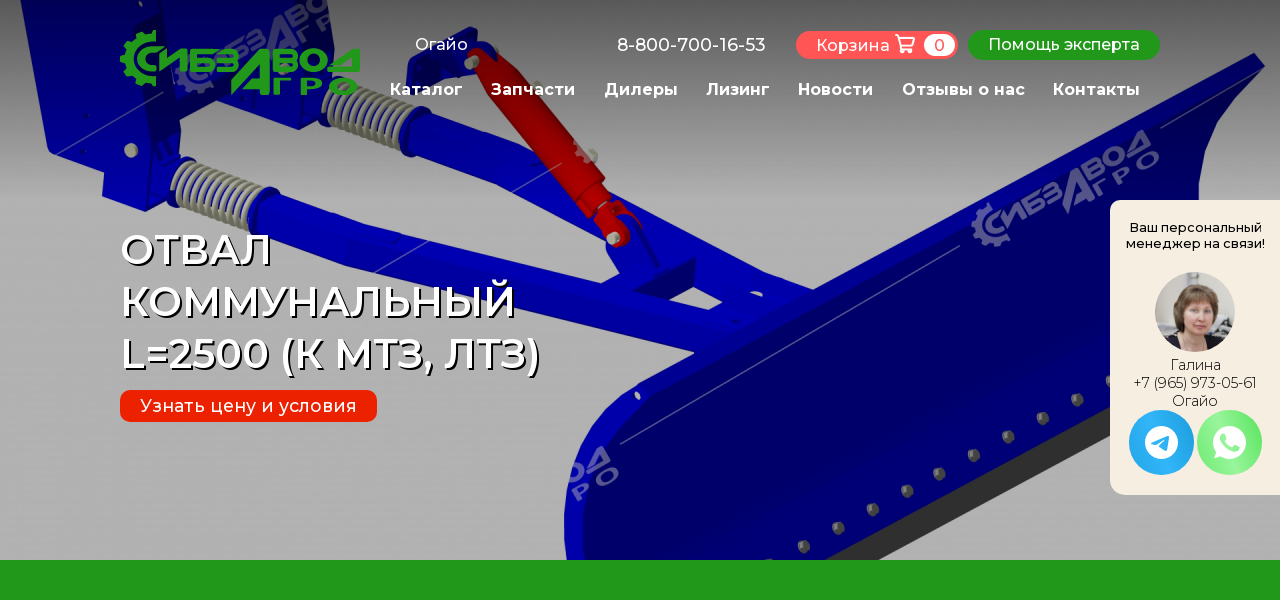

--- FILE ---
content_type: text/html; charset=utf-8
request_url: https://sibzavodagro.ru/tehnika/navesnoe-oborudovanie/otval-kommunalnyi-l2500-k-mtz-ltz
body_size: 12666
content:

<!DOCTYPE html>
<html lang="ru">
<head>
	<meta charset="UTF-8">
	<meta name="viewport" content="width=device-width, initial-scale=1.0">
        <title>Отвал коммунальный L=2500 (к МТЗ, ЛТЗ)</title>
        <meta name="description" content="Описание и модель отвала коммунального. Навесное оборудование для МТЗ и ЛТЗ, продажа от производителя с доставкой по России." />
        <meta name="keywords" content="Отвал комунальный,отвал МТЗ,отвал ЛТЗ,продажа отвала с доставкой" />
        
            <link rel="canonical" href="https://sibzavodagro.ru/tehnika/navesnoe-oborudovanie/otval-kommunalnyi-l2500-k-mtz-ltz">
        
        <link rel="icon" href="https://sibzavodagro.ru/favicon.ico" type="image/x-icon">
        <link rel="icon" href="https://sibzavodagro.ru/favicon.svg" type="image/svg+xml">
	<link rel="stylesheet" href="https://sibzavodagro.ru/css/swiper.min.css?v=67" />
	<link rel="stylesheet" href="https://sibzavodagro.ru/css/reset.css?v=67">
	<link rel="stylesheet" href="https://sibzavodagro.ru/css/master.css?v=67">
	<link rel="stylesheet" href="https://sibzavodagro.ru/css/general-carousel.css?v=67">
	<link rel="stylesheet" href="https://sibzavodagro.ru/css/master-mobile.css?v=67">
	<link rel="stylesheet" href="https://sibzavodagro.ru/css/general-carousel-mobile.css?v=67">
	<link rel="stylesheet" href="https://sibzavodagro.ru/css/catalog.css?v=67">
	<link rel="stylesheet" href="https://sibzavodagro.ru/css/catalog-mobile.css?v=67">
	<link rel="stylesheet" href="https://sibzavodagro.ru/css/one-click.css?v=67">
	<link rel="stylesheet" href="https://sibzavodagro.ru/css/baguetteBox.min.css?v=67">
</head>
<body>
        	<header id="header" :class="{ open: menu }">
		<div class="width flex">
			<div class="flex">
				<div class="menu-link" @click="menu = !menu; document.body.classList.toggle('no-scroll');" :class="{ open: menu }">
					<span></span>
					<span></span>
					<span></span>
				</div>
				<a href="https://sibzavodagro.ru/" class="logo">
					<img src="https://sibzavodagro.ru/i/logo.svg" alt="">
				</a>
			</div>
			<div class="header-one">
				<div class="flex">
					<a href="#" class="link-change-region" onclick="window.regions.showModal()">Огайо</a>

					<dialog aria-label="Выбор региона" id="regions">
						<div onclick="window.regions.close()" class="close">Закрыть</div>
						<div class="title">Выбор региона</div>
						<form method="post"><div class="tab">
              <input id="okrug-btn-0" class="radio" name="okrug" type="radio" value="Дальневосточный ФО">
              <label for="okrug-btn-0">Дальневосточный ФО</label>
    
              <input id="okrug-btn-1" class="radio" name="okrug" type="radio" value="Северо-Западный ФО">
              <label for="okrug-btn-1">Северо-Западный ФО</label>
    
              <input id="okrug-btn-2" class="radio" name="okrug" type="radio" value="Южный ФО">
              <label for="okrug-btn-2">Южный ФО</label>
    
              <input id="okrug-btn-3" class="radio" name="okrug" type="radio" value="Северо-Кавказский ФО">
              <label for="okrug-btn-3">Северо-Кавказский ФО</label>
    
              <input id="okrug-btn-4" class="radio" name="okrug" type="radio" value="Приволжский ФО">
              <label for="okrug-btn-4">Приволжский ФО</label>
    
              <input id="okrug-btn-5" class="radio" name="okrug" type="radio" value="Уральский ФО">
              <label for="okrug-btn-5">Уральский ФО</label>
    
              <input id="okrug-btn-6" class="radio" name="okrug" type="radio" value="Сибирский ФО">
              <label for="okrug-btn-6">Сибирский ФО</label>
    
              <input id="okrug-btn-7" class="radio" name="okrug" type="radio" value="Центральный ФО">
              <label for="okrug-btn-7">Центральный ФО</label>
    
              <input id="okrug-btn-8" class="radio" name="okrug" type="radio" value="Крымский ФО">
              <label for="okrug-btn-8">Крымский ФО</label>
    
              <input id="okrug-btn-9" class="radio" name="okrug" type="radio" value="Казахстан">
              <label for="okrug-btn-9">Казахстан</label>
    <div class="tab-content" id="content-0">
                <input id="region-btn-10" class="radio" name="region" type="radio" value="Амурская область">
                <label for="region-btn-10">Амурская область</label>
      
                <input id="region-btn-11" class="radio" name="region" type="radio" value="Еврейская автономная область">
                <label for="region-btn-11">Еврейская автономная область</label>
      
                <input id="region-btn-12" class="radio" name="region" type="radio" value="Камчатский край">
                <label for="region-btn-12">Камчатский край</label>
      
                <input id="region-btn-13" class="radio" name="region" type="radio" value="Магаданская область">
                <label for="region-btn-13">Магаданская область</label>
      
                <input id="region-btn-14" class="radio" name="region" type="radio" value="Приморский край">
                <label for="region-btn-14">Приморский край</label>
      
                <input id="region-btn-15" class="radio" name="region" type="radio" value="Республика Саха (Якутия)">
                <label for="region-btn-15">Республика Саха (Якутия)</label>
      
                <input id="region-btn-16" class="radio" name="region" type="radio" value="Сахалинская область">
                <label for="region-btn-16">Сахалинская область</label>
      
                <input id="region-btn-17" class="radio" name="region" type="radio" value="Хабаровский край">
                <label for="region-btn-17">Хабаровский край</label>
      
                <input id="region-btn-18" class="radio" name="region" type="radio" value="Чукотский автономный округ">
                <label for="region-btn-18">Чукотский автономный округ</label>
      </div><div class="tab-content" id="content-1">
                <input id="region-btn-20" class="radio" name="region" type="radio" value="Архангельская область">
                <label for="region-btn-20">Архангельская область</label>
      
                <input id="region-btn-21" class="radio" name="region" type="radio" value="Вологодская область">
                <label for="region-btn-21">Вологодская область</label>
      
                <input id="region-btn-22" class="radio" name="region" type="radio" value="Калининградская область">
                <label for="region-btn-22">Калининградская область</label>
      
                <input id="region-btn-23" class="radio" name="region" type="radio" value="Ленинградская область">
                <label for="region-btn-23">Ленинградская область</label>
      
                <input id="region-btn-24" class="radio" name="region" type="radio" value="Мурманская область">
                <label for="region-btn-24">Мурманская область</label>
      
                <input id="region-btn-25" class="radio" name="region" type="radio" value="Ненецкий автономный округ">
                <label for="region-btn-25">Ненецкий автономный округ</label>
      
                <input id="region-btn-26" class="radio" name="region" type="radio" value="Новгородская область">
                <label for="region-btn-26">Новгородская область</label>
      
                <input id="region-btn-27" class="radio" name="region" type="radio" value="Псковская область">
                <label for="region-btn-27">Псковская область</label>
      
                <input id="region-btn-28" class="radio" name="region" type="radio" value="Республика Карелия">
                <label for="region-btn-28">Республика Карелия</label>
      
                <input id="region-btn-29" class="radio" name="region" type="radio" value="Республика Коми">
                <label for="region-btn-29">Республика Коми</label>
      
                <input id="region-btn-210" class="radio" name="region" type="radio" value="Санкт-Петербург">
                <label for="region-btn-210">Санкт-Петербург</label>
      </div><div class="tab-content" id="content-2">
                <input id="region-btn-30" class="radio" name="region" type="radio" value="Астраханская область">
                <label for="region-btn-30">Астраханская область</label>
      
                <input id="region-btn-31" class="radio" name="region" type="radio" value="Волгоградская область">
                <label for="region-btn-31">Волгоградская область</label>
      
                <input id="region-btn-32" class="radio" name="region" type="radio" value="Краснодарский край">
                <label for="region-btn-32">Краснодарский край</label>
      
                <input id="region-btn-33" class="radio" name="region" type="radio" value="Республика Адыгея">
                <label for="region-btn-33">Республика Адыгея</label>
      
                <input id="region-btn-34" class="radio" name="region" type="radio" value="Республика Калмыкия">
                <label for="region-btn-34">Республика Калмыкия</label>
      
                <input id="region-btn-35" class="radio" name="region" type="radio" value="Ростовская область">
                <label for="region-btn-35">Ростовская область</label>
      </div><div class="tab-content" id="content-3">
                <input id="region-btn-40" class="radio" name="region" type="radio" value="Кабардино-Балкарская Республика">
                <label for="region-btn-40">Кабардино-Балкарская Республика</label>
      
                <input id="region-btn-41" class="radio" name="region" type="radio" value="Карачаево-Черкесская Республика">
                <label for="region-btn-41">Карачаево-Черкесская Республика</label>
      
                <input id="region-btn-42" class="radio" name="region" type="radio" value="Республика Дагестан">
                <label for="region-btn-42">Республика Дагестан</label>
      
                <input id="region-btn-43" class="radio" name="region" type="radio" value="Республика Ингушетия">
                <label for="region-btn-43">Республика Ингушетия</label>
      
                <input id="region-btn-44" class="radio" name="region" type="radio" value="Республика Северная Осетия — Алания">
                <label for="region-btn-44">Республика Северная Осетия — Алания</label>
      
                <input id="region-btn-45" class="radio" name="region" type="radio" value="Ставропольский край">
                <label for="region-btn-45">Ставропольский край</label>
      
                <input id="region-btn-46" class="radio" name="region" type="radio" value="Чеченская Республика">
                <label for="region-btn-46">Чеченская Республика</label>
      </div><div class="tab-content" id="content-4">
                <input id="region-btn-50" class="radio" name="region" type="radio" value="Кировская область">
                <label for="region-btn-50">Кировская область</label>
      
                <input id="region-btn-51" class="radio" name="region" type="radio" value="Нижегородская область">
                <label for="region-btn-51">Нижегородская область</label>
      
                <input id="region-btn-52" class="radio" name="region" type="radio" value="Оренбургская область">
                <label for="region-btn-52">Оренбургская область</label>
      
                <input id="region-btn-53" class="radio" name="region" type="radio" value="Пензенская область">
                <label for="region-btn-53">Пензенская область</label>
      
                <input id="region-btn-54" class="radio" name="region" type="radio" value="Пермский край">
                <label for="region-btn-54">Пермский край</label>
      
                <input id="region-btn-55" class="radio" name="region" type="radio" value="Республика Башкортостан">
                <label for="region-btn-55">Республика Башкортостан</label>
      
                <input id="region-btn-56" class="radio" name="region" type="radio" value="Республика Марий Эл">
                <label for="region-btn-56">Республика Марий Эл</label>
      
                <input id="region-btn-57" class="radio" name="region" type="radio" value="Республика Мордовия">
                <label for="region-btn-57">Республика Мордовия</label>
      
                <input id="region-btn-58" class="radio" name="region" type="radio" value="Республика Татарстан">
                <label for="region-btn-58">Республика Татарстан</label>
      
                <input id="region-btn-59" class="radio" name="region" type="radio" value="Самарская область">
                <label for="region-btn-59">Самарская область</label>
      
                <input id="region-btn-510" class="radio" name="region" type="radio" value="Саратовская область">
                <label for="region-btn-510">Саратовская область</label>
      
                <input id="region-btn-511" class="radio" name="region" type="radio" value="Удмуртская Республика">
                <label for="region-btn-511">Удмуртская Республика</label>
      
                <input id="region-btn-512" class="radio" name="region" type="radio" value="Ульяновская область">
                <label for="region-btn-512">Ульяновская область</label>
      
                <input id="region-btn-513" class="radio" name="region" type="radio" value="Чувашская Республика">
                <label for="region-btn-513">Чувашская Республика</label>
      </div><div class="tab-content" id="content-5">
                <input id="region-btn-60" class="radio" name="region" type="radio" value="Курганская область">
                <label for="region-btn-60">Курганская область</label>
      
                <input id="region-btn-61" class="radio" name="region" type="radio" value="Свердловская область">
                <label for="region-btn-61">Свердловская область</label>
      
                <input id="region-btn-62" class="radio" name="region" type="radio" value="Тюменская область">
                <label for="region-btn-62">Тюменская область</label>
      
                <input id="region-btn-63" class="radio" name="region" type="radio" value="Югра">
                <label for="region-btn-63">Югра</label>
      
                <input id="region-btn-64" class="radio" name="region" type="radio" value="Челябинская область">
                <label for="region-btn-64">Челябинская область</label>
      
                <input id="region-btn-65" class="radio" name="region" type="radio" value="Ямало-Ненецкий автономный округ">
                <label for="region-btn-65">Ямало-Ненецкий автономный округ</label>
      </div><div class="tab-content" id="content-6">
                <input id="region-btn-70" class="radio" name="region" type="radio" value="Алтайский край">
                <label for="region-btn-70">Алтайский край</label>
      
                <input id="region-btn-71" class="radio" name="region" type="radio" value="Забайкальский край">
                <label for="region-btn-71">Забайкальский край</label>
      
                <input id="region-btn-72" class="radio" name="region" type="radio" value="Иркутская область">
                <label for="region-btn-72">Иркутская область</label>
      
                <input id="region-btn-73" class="radio" name="region" type="radio" value="Кемеровская область">
                <label for="region-btn-73">Кемеровская область</label>
      
                <input id="region-btn-74" class="radio" name="region" type="radio" value="Красноярский край">
                <label for="region-btn-74">Красноярский край</label>
      
                <input id="region-btn-75" class="radio" name="region" type="radio" value="Новосибирская область">
                <label for="region-btn-75">Новосибирская область</label>
      
                <input id="region-btn-76" class="radio" name="region" type="radio" value="Омская область">
                <label for="region-btn-76">Омская область</label>
      
                <input id="region-btn-77" class="radio" name="region" type="radio" value="Республика Алтай">
                <label for="region-btn-77">Республика Алтай</label>
      
                <input id="region-btn-78" class="radio" name="region" type="radio" value="Республика Бурятия">
                <label for="region-btn-78">Республика Бурятия</label>
      
                <input id="region-btn-79" class="radio" name="region" type="radio" value="Республика Тыва">
                <label for="region-btn-79">Республика Тыва</label>
      
                <input id="region-btn-710" class="radio" name="region" type="radio" value="Республика Хакасия">
                <label for="region-btn-710">Республика Хакасия</label>
      
                <input id="region-btn-711" class="radio" name="region" type="radio" value="Томская область">
                <label for="region-btn-711">Томская область</label>
      </div><div class="tab-content" id="content-7">
                <input id="region-btn-80" class="radio" name="region" type="radio" value="Белгородская область">
                <label for="region-btn-80">Белгородская область</label>
      
                <input id="region-btn-81" class="radio" name="region" type="radio" value="Брянская область">
                <label for="region-btn-81">Брянская область</label>
      
                <input id="region-btn-82" class="radio" name="region" type="radio" value="Владимирская область">
                <label for="region-btn-82">Владимирская область</label>
      
                <input id="region-btn-83" class="radio" name="region" type="radio" value="Воронежская область">
                <label for="region-btn-83">Воронежская область</label>
      
                <input id="region-btn-84" class="radio" name="region" type="radio" value="Ивановская область">
                <label for="region-btn-84">Ивановская область</label>
      
                <input id="region-btn-85" class="radio" name="region" type="radio" value="Костромская область">
                <label for="region-btn-85">Костромская область</label>
      
                <input id="region-btn-86" class="radio" name="region" type="radio" value="Курская область">
                <label for="region-btn-86">Курская область</label>
      
                <input id="region-btn-87" class="radio" name="region" type="radio" value="Липецкая область">
                <label for="region-btn-87">Липецкая область</label>
      
                <input id="region-btn-88" class="radio" name="region" type="radio" value="Москва">
                <label for="region-btn-88">Москва</label>
      
                <input id="region-btn-89" class="radio" name="region" type="radio" value="Московская область">
                <label for="region-btn-89">Московская область</label>
      
                <input id="region-btn-810" class="radio" name="region" type="radio" value="Орловская область">
                <label for="region-btn-810">Орловская область</label>
      
                <input id="region-btn-811" class="radio" name="region" type="radio" value="Рязанская область">
                <label for="region-btn-811">Рязанская область</label>
      
                <input id="region-btn-812" class="radio" name="region" type="radio" value="Смоленская область">
                <label for="region-btn-812">Смоленская область</label>
      
                <input id="region-btn-813" class="radio" name="region" type="radio" value="Тамбовская область">
                <label for="region-btn-813">Тамбовская область</label>
      
                <input id="region-btn-814" class="radio" name="region" type="radio" value="Тверская область">
                <label for="region-btn-814">Тверская область</label>
      
                <input id="region-btn-815" class="radio" name="region" type="radio" value="Тульская область">
                <label for="region-btn-815">Тульская область</label>
      
                <input id="region-btn-816" class="radio" name="region" type="radio" value="Ярославская область">
                <label for="region-btn-816">Ярославская область</label>
      
                <input id="region-btn-817" class="radio" name="region" type="radio" value="Калужская область">
                <label for="region-btn-817">Калужская область</label>
      </div><div class="tab-content" id="content-8">
                <input id="region-btn-90" class="radio" name="region" type="radio" value="Республика Крым">
                <label for="region-btn-90">Республика Крым</label>
      
                <input id="region-btn-91" class="radio" name="region" type="radio" value="Севастополь">
                <label for="region-btn-91">Севастополь</label>
      </div><div class="tab-content" id="content-9">
                <input id="region-btn-950" class="radio" name="region" type="radio" value="Акмолинская область">
                <label for="region-btn-950">Акмолинская область</label>
      
                <input id="region-btn-951" class="radio" name="region" type="radio" value="Актюбинская область">
                <label for="region-btn-951">Актюбинская область</label>
      
                <input id="region-btn-952" class="radio" name="region" type="radio" value="Алматинская область">
                <label for="region-btn-952">Алматинская область</label>
      
                <input id="region-btn-953" class="radio" name="region" type="radio" value="Атырауская область">
                <label for="region-btn-953">Атырауская область</label>
      
                <input id="region-btn-954" class="radio" name="region" type="radio" value="Байконыр">
                <label for="region-btn-954">Байконыр</label>
      
                <input id="region-btn-955" class="radio" name="region" type="radio" value="Восточно-Казахстанская область">
                <label for="region-btn-955">Восточно-Казахстанская область</label>
      
                <input id="region-btn-956" class="radio" name="region" type="radio" value="Жамбылская область">
                <label for="region-btn-956">Жамбылская область</label>
      
                <input id="region-btn-957" class="radio" name="region" type="radio" value="Западно-Казахстанская область">
                <label for="region-btn-957">Западно-Казахстанская область</label>
      
                <input id="region-btn-958" class="radio" name="region" type="radio" value="Карагандинская область">
                <label for="region-btn-958">Карагандинская область</label>
      
                <input id="region-btn-959" class="radio" name="region" type="radio" value="Костанайская область">
                <label for="region-btn-959">Костанайская область</label>
      
                <input id="region-btn-9510" class="radio" name="region" type="radio" value="Кызылординская область">
                <label for="region-btn-9510">Кызылординская область</label>
      
                <input id="region-btn-9511" class="radio" name="region" type="radio" value="Мангистауская область">
                <label for="region-btn-9511">Мангистауская область</label>
      
                <input id="region-btn-9512" class="radio" name="region" type="radio" value="Павлодарская область">
                <label for="region-btn-9512">Павлодарская область</label>
      
                <input id="region-btn-9513" class="radio" name="region" type="radio" value="Северо-Казахстанская область">
                <label for="region-btn-9513">Северо-Казахстанская область</label>
      
                <input id="region-btn-9514" class="radio" name="region" type="radio" value="Южно-Казахстанская област">
                <label for="region-btn-9514">Южно-Казахстанская област</label>
      </div></div><input type="hidden" name="url" value="/index.php"><input type="submit" name="change-region" value="Выбрать" class="btn"></form>
					</dialog>

					<div class="flex">
						<div class="phone"><a href="tel:88007001653">8-800-700-16-53</a></div>
                                                <a href="/cart/" class="btn cart">
                                                  <span>Корзина</span>
                                                  <b class="count" id="cart-count">0</b>
                                                </a>
						<div>
					                <a href="#" class="btn help" onclick="window.help.showModal()">Помощь эксперта</a>

					                <dialog aria-label="Обратный звонок" id="help">
						          <div onclick="window.help.close()" class="close">Закрыть</div>
                                                          <div class="title">Задать вопрос</div>
                                                          <div class="form" id="help-form">
                                                            <div class="item">
                                                              <label for="help-name">Ваше имя</label>
                                                              <input type="text" id="help-name" v-model="name">
                                                            </div>
                                                            <div class="item">
                                                              <label for="help-region">Регион</label>
                                                              <input type="text" id="help-region" v-model="region">
                                                            </div>
                                                            <div class="item">
                                                              <label for="help-phone">Телефон</label>
                                                              <input type="text" id="help-phone" v-model="phone">
                                                            </div>
                                                            <div class="item">
                                                              <label for="help-txt">Вопрос</label>
                                                              <textarea id="help-txt" v-model="txt"></textarea>
                                                            </div>
                                                            <div class="item small">
                                                              Нажимая кнопку «Отправить», я даю свое согласие на обработку моих персональных данных, в соответствии с Федеральным законом от 27.07.2006 года №152-ФЗ «О персональных данных»
                                                            </div>
                                                            <input type="hidden" id="session" value="34eb25209882e09e21f67f68b42a2822">
                                                            <div class="btn" :class="{disabled: (name.length == 0 || region.length == 0 || phone.length == 0)}" @click="send()">Отправить</div>
                                                          </div>
					                </dialog>
						</div>
					</div>
				</div>

				<nav class="main-nav" :class="{ open: menu }">
					<ul>
						<li>
							<a href="/tehnika/">Каталог</a>
<ul><li>
<ul>
    <li>
        <a href="/tehnika/posevnye-kompleksy/" title='Перейти в раздел «Посевные комплексы IRTISH»'>
            Посевные комплексы
        </a>
        <ul><li>
            <a href="https://sibzavodagro.ru/tehnika/posevnye-kompleksy/posevnoi-kompleks-irtysh-7-l">Посевной комплекс &#34;ИРТЫШ&#34; 7 L</a>
        </li>
<li>
            <a href="https://sibzavodagro.ru/tehnika/posevnye-kompleksy/posevnoi-kompleks-irtysh-7-a">Посевной комплекс &#34;ИРТЫШ&#34; 7 А</a>
        </li>
<li>
            <a href="https://sibzavodagro.ru/tehnika/posevnye-kompleksy/posevnoi-kompleks-irtysh-7-a-spa">Посевной комплекс &#34;ИРТЫШ&#34; 7 А</a>
        </li>
<li>
            <a href="https://sibzavodagro.ru/tehnika/posevnye-kompleksy/posevnoi-kompleks-irtysh-10">Посевной комплекс &#34;ИРТЫШ&#34; 10 L</a>
        </li>
<li>
            <a href="https://sibzavodagro.ru/tehnika/posevnye-kompleksy/posevnoi-kompleks-irtysh-105-l">Посевной комплекс &#34;ИРТЫШ&#34; 10.5 2 SVL</a>
        </li>
<li>
            <a href="https://sibzavodagro.ru/tehnika/posevnye-kompleksy/posevnoi-kompleks-irtysh-10a">Посевной комплекс &#34;ИРТЫШ&#34; 10 А</a>
        </li>
<li>
            <a href="https://sibzavodagro.ru/tehnika/posevnye-kompleksy/posevnoi-kompleks-irtysh-10r">Посевной комплекс &#34;ИРТЫШ&#34; 10 R</a>
        </li>
<li>
            <a href="https://sibzavodagro.ru/tehnika/posevnye-kompleksy/posevnoi-kompleks-irtysh-10-a">Посевной комплекс &#34;ИРТЫШ&#34; 10 А</a>
        </li>
<li>
            <a href="https://sibzavodagro.ru/tehnika/posevnye-kompleksy/posevnye-kompleksy-irtysh-118-a">Посевной комплекс &#34;ИРТЫШ&#34; 11.8 А</a>
        </li>
<li>
            <a href="https://sibzavodagro.ru/tehnika/posevnye-kompleksy/kompleks-irtysh-12-l-393">Посевной комплекс &#34;ИРТЫШ&#34; 10 A</a>
        </li></ul>
    </li>

    <li>
        <a href="/tehnika/posevnaya/" title='Перейти в раздел «Сеялки СКП-2,1 и СЗУ-2,1 "Омичка"»'>
            Сеялки СКП-2,1 и СЗУ-2,1 "Омичка"
        </a>
        <ul class="category_list"><li>
            <a href="/tehnika/posevnaya/szu-21/">Сеялки СЗУ-2,1 &quot;Омичка&quot;</a>
        </li>
<li>
            <a href="/tehnika/posevnaya/skp-21/">Сеялки СКП-2,1 &quot;Омичка&quot;</a>
        </li>
<li>
            <a href="/tehnika/posevnaya/rabochie-organy/">Рабочие органы</a>
        </li>
<li>
            <a href="/tehnika/posevnaya/komplekt-pereoborudovaniya/">Комплект переоборудования</a>
        </li></ul>
    </li>
</ul>
</li>
<li>
<ul>
    <li>
        <a href="/tehnika/borony/" title="Перейти в раздел «Бороны гидрофицированные»">
            Бороны гидрофицированные
        </a>
        <ul><li>
            <a href="https://sibzavodagro.ru/tehnika/borony/borona-zubovaya-sektsionnaya-gidrofitsirovannaya-dvukhryadnaya">Борона БЗСГ зубовая двухрядная</a>
        </li>
<li>
            <a href="https://sibzavodagro.ru/tehnika/borony/borona-zubovaya-sektsionnaya-gidrofitsirovannaya-odnoryadnaya">Борона БЗСГ зубовая однорядная</a>
        </li>
<li>
            <a href="https://sibzavodagro.ru/tehnika/borony/borona-pruzhinnaya-tyazhelaya-bsp-15-bsp-21">Борона БСП пружинная</a>
        </li>
<li>
            <a href="https://sibzavodagro.ru/tehnika/borony/borona-motyga-shirokozakhvatnaya-bmsh-15">БМШ борона-мотыга</a>
        </li>
<li>
            <a href="https://sibzavodagro.ru/tehnika/borony/borona-igolchataya-gidrofitsirovannaya-big-15">БИГ борона</a>
        </li>
<li>
            <a href="https://sibzavodagro.ru/tehnika/borony/borona-zubovaya-srednyaya-bzs-i-bzttyazhelaya">Боронка зубовая средняя БЗС и БЗТ</a>
        </li></ul>
    </li>

    <li>
        <a href="/tehnika/pochvoobrabatyvayushchaya/" title="Перейти в раздел «Почвообрабатывающая»">
            Почвообрабатывающая
        </a>

        <ul><li>
            <a href="https://sibzavodagro.ru/tehnika/pochvoobrabatyvayushchaya/kultivator-sternevoi-pritsepnoi">Предпосевной культиватор КСП</a>
        </li>
<li>
            <a href="https://sibzavodagro.ru/tehnika/pochvoobrabatyvayushchaya/plug-navesnoi-universalnyi">Плуг ПНУ</a>
        </li>
<li>
            <a href="https://sibzavodagro.ru/tehnika/pochvoobrabatyvayushchaya/katki-kolchato-zubovye-gidrofitsirovannye-kkz-6-kkz-9-kkz-125">Катки прикатывающие ККЗ</a>
        </li>
<li>
            <a href="https://sibzavodagro.ru/tehnika/pochvoobrabatyvayushchaya/katok-izmelchitel-kir">Каток-измельчитель рубящий КИР-14</a>
        </li>
<li>
            <a href="https://sibzavodagro.ru/tehnika/pochvoobrabatyvayushchaya/katok-izmelchitel-rubyashchii-kir">Каток-измельчитель рубящий КИР</a>
        </li>
<li>
            <a href="https://sibzavodagro.ru/tehnika/pochvoobrabatyvayushchaya/katki-kolchato-shporovye-3kksh-6u">Катки прикатывающие ККШ/КВН</a>
        </li></ul>
    </li>
</ul>
</li>
<li>
<ul>
    <li>
        <a href="/tehnika/kormorazdatchiki/" title="Перейти в раздел «Кормораздатчики»">
            Кормораздатчики "Иван"
        </a>
    </li>
    <li>
        <a href="/tehnika/zhatki/" title="Перейти в раздел «Жатки валковые»">
            Жатки валковые "Марья"
        </a>
    </li>
    <li>
        <a href="/tehnika/pritsepy/" title="Перейти в раздел «Прицепы тракторные»">
            Прицепы тракторные
        </a>
    </li>
    <li>
        <a href="/tehnika/polupritsep/" title="Перейти в раздел «Полуприцепы тракторные»">
            Полуприцепы тракторные
        </a>
    </li>
    <li>
        <a href="/tehnika/navesnoe-oborudovanie/" title="Перейти в раздел «Навесное оборудование для МТЗ»">
            Навесное оборудование
        </a>
    </li>
    <li>
        <a href="/zapchasti/" title="Перейти в раздел «Запасные части»">
            Запчасти для сельхозтехники
        </a>
        <ul class="s2l_section_list"><li>
          <a href="/zapchasti/zapchasti-dlya-seyalok/">
            Запчасти для сеялок
          </a>
        </li>
<li>
          <a href="/zapchasti/zapchasti-dlya-pritsepov/">
            Запчасти для прицепов
          </a>
        </li>
<li>
          <a href="/zapchasti/zapchasti-dlya-kormorazdatchikov/">
            Запчасти для кормораздатчиков
          </a>
        </li>
<li>
          <a href="/zapchasti/zapchasti-dlya-zhatok-marya/">
            Запчасти для жаток &quot;Марья&quot;
          </a>
        </li></ul>

    </li>
</ul>
</li></ul>
						</li>
						<li><a href="https://sibzavodagro.ru/zapchasti/">Запчасти</a></li>
						<li><a href="https://sibzavodagro.ru/gde-kupit/">Дилеры</a></li>
						<li><a href="https://sibzavodagro.ru/kupit-v-lizing/">Лизинг</a></li>
						<li><a href="https://sibzavodagro.ru/news/">Новости</a></li>
						<li><a href="https://sibzavodagro.ru/video/">Отзывы о нас</a></li>
						<li><a href="https://sibzavodagro.ru/kontakty/">Контакты</a></li>
					</ul>
				</nav>
                
			</div>
		</div>

	</header>

	<div class="pesonal-manager">
		<p>Ваш персональный менеджер на связи!</p>
		<img src="https://sibzavodagro.ru/images/14.jpg" alt="Фото регионального менеджера">
		<div class="name">
			Галина<br>
<a href="tel:+7 (965) 973-05-61">
			+7 (965) 973-05-61
</a><br>
			Огайо

		</div>
		    <a href="https://t.me/SibzavodAgro1_bot" target="_blank" class="btn-tg" title="Telegram">
		      <svg xmlns="http://www.w3.org/2000/svg" width="33" height="33" viewBox="0 0 33 33"><title>Shape</title><path fill="#000" fill-rule="nonzero" d="M33 16.5C33 25.613 25.613 33 16.5 33S0 25.613 0 16.5 7.387 0 16.5 0 33 7.387 33 16.5m-16.095-4.229q-2.419 1.013-9.668 4.188-1.175.469-1.233.92c-.062.507.57.707 1.43.98l.362.114c.846.278 1.985.6 2.576.613q.807.02 1.798-.667 6.773-4.595 6.991-4.646c.104-.025.249-.054.344.034.097.085.087.25.077.293-.062.27-2.543 2.586-3.825 3.786-.4.375-.684.64-.742.7q-.191.196-.39.388c-.787.762-1.375 1.333.032 2.266.677.45 1.22.819 1.76 1.19.59.404 1.178.806 1.94 1.31.193.125.38.26.56.39.685.492 1.305.933 2.065.862.444-.041.902-.458 1.134-1.708.549-2.952 1.628-9.346 1.877-11.982q.023-.33-.027-.656a.7.7 0 0 0-.236-.452 1.1 1.1 0 0 0-.643-.194c-.621.01-1.58.346-6.182 2.271"/></svg>
		    </a>
		<a href="https://api.whatsapp.com/send/?phone=79039271653&text&type=phone_number&app_absent=0" class="btn-whatsapp" title="Whatsapp">
		    <svg width="33" height="33" viewBox="0 0 33 33" fill="none" xmlns="http://www.w3.org/2000/svg">
	<g clip-path="url(#clip0_1602_16854)">
		<path d="M16.5041 0H16.4959C7.39818 0 0 7.40025 0 16.5C0 20.1093 1.16325 23.4548 3.14118 26.1711L1.08488 32.3007L7.42707 30.2733C10.0361 32.0018 13.1484 33 16.5041 33C25.6017 33 33 25.5978 33 16.5C33 7.40232 25.6017 0 16.5041 0ZM26.1051 23.3001C25.707 24.4242 24.1272 25.3563 22.8669 25.6287C22.0047 25.8123 20.8788 25.9587 17.0878 24.387C12.2389 22.3782 9.11625 17.4507 8.87287 17.1311C8.63982 16.8114 6.9135 14.5221 6.9135 12.1543C6.9135 9.78657 8.11593 8.63363 8.60063 8.13862C8.99868 7.73232 9.65663 7.54668 10.2878 7.54668C10.4919 7.54668 10.6755 7.557 10.8405 7.56525C11.3252 7.58587 11.5686 7.61475 11.8883 8.37993C12.2863 9.339 13.2557 11.7068 13.3712 11.9501C13.4888 12.1935 13.6063 12.5235 13.4413 12.8432C13.2866 13.1732 13.1505 13.3196 12.9071 13.6001C12.6638 13.8806 12.4328 14.0951 12.1894 14.3962C11.9666 14.6582 11.715 14.9387 11.9955 15.4234C12.276 15.8978 13.2454 17.4798 14.6726 18.7503C16.5144 20.3898 18.0078 20.9138 18.5418 21.1365C18.9399 21.3015 19.4142 21.2622 19.7052 20.9529C20.0742 20.5548 20.5302 19.8948 20.9943 19.2453C21.3243 18.7791 21.7407 18.7212 22.1781 18.8862C22.6236 19.041 24.981 20.2062 25.4658 20.4477C25.9503 20.691 26.2701 20.8065 26.3877 21.0108C26.5032 21.2148 26.5032 22.1739 26.1051 23.3001Z" fill="white"></path>
	</g>
	<defs>
		<clipPath id="clip0_1602_16854">
			<rect width="33" height="33" fill="white"></rect>
		</clipPath>
	</defs>
</svg>
		</a>
	</div>
	<main class="catalog catalog-item">
		<div class="main-swiper swiper">
		  <div class="swiper-wrapper">
		    <div class="swiper-slide">
                        
		    	  <img src="/cache_img/294_2560.webp" alt=""/>
                        
		    	<div class="width">
			    	<div class="text">
                                    <h1 class="title">
                                        
                                          Отвал коммунальный L=2500 (к МТЗ, ЛТЗ)
                                        
                                    </h1>

                                    

                                      
    <div>
      <a href="#" class="btn secondary-bg" onclick="window.howPrice.showModal()">Узнать цену и условия</a>

      <dialog aria-label="Узнать цену" id="howPrice" class="one-click">
        <div onclick="window.howPrice.close()" class="close">Закрыть</div>
        <div class="title">Узнать цену</div>
        <div id="one-click">
          <p class="small" id="name-goods">Отвал коммунальный L=2500 (к МТЗ, ЛТЗ)</p>
          <div class="row link-region">
            <div class="item" :class="{active: regionActive == 'rus'}" @click="changeRegion('rus')">Россия</div>
            <div class="item" :class="{active: regionActive == 'kz'}" @click="changeRegion('kz')">Казахстан</div>
          </div>
          <div class="row">
            <details open>
              <summary>Рассчитать стоимость с учетом доставки и рассрочки</summary>
              <div>
                <div class="card">
                  <div class="row flex">
                    <input type="checkbox" name="dostavka" id="dostavka" v-model="oneClickDostavka">
                    <label for="dostavka" class="label-title">Доставка</label>
                  </div>

                  <div class="row block" :class="{disabled: !oneClickDostavka}">
                    <label for="region">Область</label>
                    <select id="region" v-model="oneClickList" :disabled=" !oneClickDostavka">
                      <option :value="item" v-for="item in regionList">
                        {{item}}
                      </option>
                    </select>
                  </div>

                  <div class="row block" :class="{disabled: !oneClickDostavka || oneClickList == ''}" v-if="regionActive != 'kz'">
                    <label for="region">Район</label>
                    <select id="region" v-model="oneClickRaionList" :disabled="!oneClickDostavka || oneClickList == ''">
                      <option :value="item" v-for="item in raionList">
                        {{item}}
                      </option>
                    </select>
                  </div>

                  <div class="row block" :class="{disabled: !oneClickDostavka}">
                    <label for="date">Дата доставки</label>
                    <input type="date" name="date" id="date" v-model="oneClickDate" :disabled="!oneClickDostavka"/>
                  </div>
                </div>

                <div class="card">
                  <div class="row flex">
                    <input type="checkbox" name="rassrochka" id="rassrochka" v-model="oneClickRassrochka">
                    <label for="rassrochka" class="label-title">Рассрочка</label>
                  </div>
                  <div class="row block" :class="{disabled: !oneClickRassrochka}">
                    <label for="rassrochkaSelect">Рассрочка на</label>
                    <select id="rassrochkaSelect" v-model="oneClickRassrochkaVal" :disabled=" !oneClickRassrochka">
                      <option value="1">1 месяц</option>
                      <option value="3">3 месяца</option>
                      <option value="6">6 месяцев</option>
                    </select>
                  </div>
                </div>
              </div>
            </details>
          </div>
          <div class="row">
            <p><b>Как с вами связаться:</b></p>
            <div class="flex type-contacts">
              <div class="row flex">
                <input type="radio" id="phone" value="phone" v-model="oneClickType">
                <label for="phone">Телефон</label>
              </div>
              <div class="row flex">
                <input type="radio" id="whatsapp" value="whatsapp" v-model="oneClickType">
                <label for="whatsapp">WhatsApp</label>
              </div>
              <div class="row flex">
                <input type="radio" id="telegram" value="telegram" v-model="oneClickType">
                <label for="telegram">Telegram</label>
              </div>
              <div class="row flex">
                <input type="radio" id="email" value="email" v-model="oneClickType">
                <label for="email">E-mail</label>
              </div>
            </div>
          </div>

          <div class="row contacts">
            <div>
              <label for="region">Ваша область</label>
              <select id="region" v-model="oneClickList">
                <option :value="item" v-for="item in regionList">
                  {{item}}
                </option>
              </select>
            </div>
            <div :class="{disabled: oneClickList == ''}" v-if="regionActive != 'kz'">
              <label for="region">Район</label>
              <select id="region" v-model="oneClickRaionList" :disabled="oneClickList == ''">
                <option :value="item" v-for="item in raionList">
                  {{item}}
                </option>
              </select>
            </div>
            <div>
              <label for="name">Ваше имя<sup>*</sup></label>
              <input type="text" name="name" id="name" v-model="oneClickName"/>
            </div>
            <div>
              <label for="name" v-if="oneClickType!='email'">Телефон<sup>*</sup></label>
              <label for="name" v-if="oneClickType=='email'">E-mail<sup>*</sup></label>
              <input type="text" name="phone" id="phone" v-model="oneClickPhone"/>
            </div>
          </div>

          <div>
            <p class="error" v-if="err != ''" v-html="err"></p>
          </div>

          <div class="row btn-block">
            <div>
              <input type="hidden" name="session" id="one-click-session" value="34eb25209882e09e21f67f68b42a2822"/>
              <div class="btn" @click="submitOneBuy()">Узнать цену</div>
            </div>
            <p>Нажимая "УЗНАТЬ ЦЕНУ", я даю свое согласие на обработку моих персональных данных, в соответствии с Федеральным законом от 27.07.2006 года №152-ФЗ «О персональных данных»</p>
          </div>

        </div>
      </dialog>
    </div>
                                    
			    	</div>
			    </div>
		    </div>
		  </div>
		</div>

                		<div class="block-social">
			<p>Подпишись на наши соцсети:</p>
			<a href="https://vk.com/sibzavodagro" target="_blank" rel="nofollow externel" class="vk">VK</a>
			<a href="https://api.whatsapp.com/send/?phone=79039271653&text&type=phone_number&app_absent=0" target="_blank" rel="nofollow externel" class="wa">Whatsapp</a>
			<a href="https://t.me/sibzavodagro" target="_blank" rel="nofollow externel" class="tg">Telegram</a>
		</div>


                

		    <div class="block-plus primary-bg">
			<div class="width">
				<div class="flex">
                                    
				</div>
			</div>
		    </div>

                

                
                   
                
</div>
                		<div class="lising primary-bg">
			<div class="width">
				<div class="title">Экономьте с льготным лизингом</div>
				<ul>
					<li>

						<div class="img">
							<a href="https://www.rosagroleasing.ru/providers/237/"><img src="https://sibzavodagro.ru/i/rosagrolising.png" alt=""></a>
						</div>
						<p>АО «Росагролизинг» предлагает льготные условия лизинга на технику</p>
						<a href="https://www.rosagroleasing.ru/providers/237/">Перейти к сельхозтехнике</a>

					</li>
					<li>
						<div class="img">
							<a href="https://www.sberleasing.ru/leasing/selskokhozyaystvennaya-tekhnika/sibzavodagro/"><img src="https://sibzavodagro.ru/i/sber.png" alt=""></a>
						</div>
						<p>«СберЛизинг» предлагает льготные условия лизинга на технику</p>
						<a href="https://www.sberleasing.ru/leasing/selskokhozyaystvennaya-tekhnika/sibzavodagro/">Перейти к сельхозтехнике</a>
					</li>
					<li>
						<div class="img">
							<a href="https://baltlease.ru/specs/spec-agro/sibzavodagro/?erid=2VSb5ycf1q3"><img src="https://sibzavodagro.ru/i/baltic.png" alt=""></a>
						</div>
						<p>АО «Балтийский лизинг» предлагает льготные условия лизинга на технику</p>
						<a href="https://baltlease.ru/specs/spec-agro/sibzavodagro/?erid=2VSb5ycf1q3">Перейти к сельхозтехнике</a>
					</li>
				</ul>
			</div>
		</div>

		<div class="block-diler">
			<div class="flex width">
				<div class="item title">
					Выбрать дилера в вашем регионе
				</div>
				<div class="item">
					<p class="big-text primary-col">30+</p>
					<p>Сертифицированных дилеров ООО "СибзаводАгро" готовы отгрузить технику в вашем хозяйстве</p>
					<a href="https://sibzavodagro.ru/gde-kupit/" class="btn btn-green">Выбрать дилера</a>
				</div>
			</div>
		</div>


	</main>

        <footer class="footer">
  <div class="width-2 footer-container">
    <div class="footer-logo">
      <img src="https://sibzavodagro.ru/i/logo.svg" alt="">
    </div>
    <div class="footer-product">
      <div class="title primary-col">Продукция</div>
        <nav>
          <ul>
            <li><a title="Перейти в раздел «Сеялки СКП-2,1 и СЗУ-2,1 &quot;Омичка&quot;»" href="https://sibzavodagro.ru/tehnika/posevnaya/">Сеялки СКП-2,1 и СЗУ-2,1 &quot;Омичка&quot;</a></li><li><a title="Перейти в раздел «Почвообрабатывающая»" href="https://sibzavodagro.ru/tehnika/pochvoobrabatyvayushchaya/">Почвообрабатывающая</a></li><li><a title="Перейти в раздел «Кормораздатчики»" href="https://sibzavodagro.ru/tehnika/kormorazdatchiki/">Кормораздатчики</a></li><li><a title="Перейти в раздел «Жатки валковые»" href="https://sibzavodagro.ru/tehnika/zhatki/">Жатки валковые</a></li><li><a title="Перейти в раздел «Навесное оборудование для МТЗ»" class="" href="https://sibzavodagro.ru/tehnika/navesnoe-oborudovanie/">Навесное оборудование для МТЗ</a></li><li><a title="Перейти в раздел «Навесное и грузозахватное оборудование»" href="https://sibzavodagro.ru/tehnika/gruzozakhvatnoe/">Навесное и грузозахватное оборудование</a></li><li><a title="Перейти в раздел «Прицепы тракторные»" href="https://sibzavodagro.ru/tehnika/pritsepy/">Прицепы тракторные</a></li><li><a title="Перейти в раздел «Посевные комплексы &quot;Иртыш&quot;»" href="https://sibzavodagro.ru/tehnika/posevnye-kompleksy/">Посевные комплексы &quot;Иртыш&quot;</a></li><li><a title="Перейти в раздел «Бороны гидрофицированные»" href="https://sibzavodagro.ru/tehnika/borony/">Бороны гидрофицированные</a></li><li><a title="Перейти в раздел «Полуприцепы тракторные»" href="https://sibzavodagro.ru/tehnika/polupritsep/">Полуприцепы тракторные</a></li>
          </ul>
        </nav>
      </div>
      <div class="bottom-menu">
        <div class="title primary-col">Меню</div>
        <nav>
          <ul>
            <li><a href="https://sibzavodagro.ru/delimsya-opytom/">Делимся опытом</a></li>
            <li><a href="https://sibzavodagro.ru/kontakty/#patent">Патенты</a></li>
            <li><a href="https://sibzavodagro.ru/news/">Новости</a></li>
            <li><a href="https://sibzavodagro.ru/ozenka-truda/">Охрана труда</a></li>
            <li><a href="https://sibzavodagro.ru/politika-ispolzovaniya/">Политика конфиденциальности</a></li>
          </ul>
        </nav>
      </div>
      <div class="footer-social">
        <div class="title primary-col">Адрес</div>
        <ul>
          <li>644105, Россия, г. Омск, ул. 22 Партсъезда, 51В</li>
        </ul>
        <div class="title primary-col">Социальные сети</div>
        <ul>
          <li>
            <a href="https://www.youtube.com/channel/UCtApcMbzIJKkssQliFbmPAg" target="_blank" rel="nofollow external">
              YouTube
            </a>
          </li>
          <li>
            <a href="https://t.me/sibzavodagro" target="_blank" rel="nofollow external">
              Telegram
            </a>
          </li>
            <li>
              <a href="https://vk.com/sibzavodagro" target="_blank" rel="nofollow external">
                VK
              </a>
            </li>
          <li>
            <a href="https://dzen.ru/sibzavod" target="_blank" rel="nofollow external">
              Дзен
            </a>
          </li>
            <li>
              <a href="https://rutube.ru/channel/24612540/" target="_blank" rel="nofollow external">
                RuTube
              </a>
            </li>
        </ul>
      </div>
    </div>
    <div class="width-2 footer-container">
      <p class="small">Интернет-магазин. Обращаем Ваше внимание на то, что данный интернет-сайт носит исключительно информационный характер и ни при каких условиях информационные материалы и цены, размещенные на сайте, не являются публичной офертой, определяемой положениями Статей 435 и 437 Гражданского кодекса РФ.</p>
    </div>
  </footer>
</div>

<div id="formCloseTab">
  <dialog aria-label="Обратный звонок" id="closeTab">
    <div onclick="window.closeTab.close()" class="close">Закрыть</div>

    <div class="title">Не откладывайте звонок</div>
    <div class="txt"><h2>15% СКИДКА</h2><h2>+2 ГОДА ГАРАНТИИ</h2><p>Оставьте контакты и заберите выгоду!</p></div>
    <div class="img">
      <img src="/cache_img/5102_1280.webp" alt=""/>
    </div>

    <div class="form" id="closeTab-form">
      <div class="item">
        <label for="closeTab-name">Ваше имя</label>
        <input type="text" id="closeTab-name" v-model="name">
      </div>
      <div class="item">
        <label for="closeTab-phone">Телефон</label>
        <input type="text" id="closeTab-phone" v-model="phone">
      </div>
      <input type="hidden" id="session-close" value="34eb25209882e09e21f67f68b42a2822">
      <div class="btn" :class="{disabled: (name.length == 0 || phone.length == 0)}" @click="send()">Отправить</div>
      <div class="item small">
        Нажимая кнопку «Отправить», я даю свое согласие на обработку моих персональных данных, в соответствии с Федеральным законом от 27.07.2006 года №152-ФЗ «О персональных данных»
      </div>
    </div>
  </dialog>
</div>

	<dialog aria-label="Видеоотзыв" id="videoDialog">
		<div onclick="closeDialogVideo()" class="close">Закрыть</div>
		<div class="title">Видеоотзыв</div>
		<iframe id="iframeVideo" width="720" height="405" src="" frameBorder="0" allow="clipboard-write; autoplay" webkitAllowFullScreen mozallowfullscreen allowFullScreen></iframe>
	</dialog>

        
	<script src="https://sibzavodagro.ru/js/baguetteBox.min.js?v=67"></script>
	<script src="https://sibzavodagro.ru/js/swiper.js?v=67"></script>
	<script src="https://sibzavodagro.ru/js/vue.min.js?v=67"></script>
	<script src="https://sibzavodagro.ru/js/axios.min.js?v=67"></script>
	<script src="https://sibzavodagro.ru/js/user.js?v=67"></script>
	<script src="https://sibzavodagro.ru/js/app.js?v=67"></script>
	<script src="https://sibzavodagro.ru/js/formCloseTab.js?v=67"></script>


<!-- Yandex.Metrika counter -->
<script type="text/javascript" >
   (function(m,e,t,r,i,k,a){m[i]=m[i]||function(){(m[i].a=m[i].a||[]).push(arguments)};
   m[i].l=1*new Date();
   for (var j = 0; j < document.scripts.length; j++) {if (document.scripts[j].src === r) { return; }}
   k=e.createElement(t),a=e.getElementsByTagName(t)[0],k.async=1,k.src=r,a.parentNode.insertBefore(k,a)})
   (window, document, "script", "https://mc.yandex.ru/metrika/tag.js", "ym");

   ym(49063988, "init", {
        clickmap:true,
        trackLinks:true,
        accurateTrackBounce:true,
        webvisor:true,
        ecommerce:"dataLayer"
   });
</script>
<noscript><div><img src="https://mc.yandex.ru/watch/49063988" style="position:absolute; left:-9999px;" alt="" /></div></noscript>
<!-- /Yandex.Metrika counter -->
</body>
</html>

--- FILE ---
content_type: text/css
request_url: https://sibzavodagro.ru/css/master.css?v=67
body_size: 19080
content:
@import url('https://fonts.googleapis.com/css2?family=Montserrat:wght@100..900&display=swap');

html {
	scroll-behavior: smooth;
}

html,
body {
	scrollbar-gutter: stable;
}

body {
	font-family: "Montserrat", sans-serif;
	font-optical-sizing: auto;
	font-weight: 500;
	font-style: normal;
	line-height: 1.3;
	overflow-x: hidden;
}

body:has(dialog[open]),
body.no-scroll {
	overflow: hidden;
}

.primary-col {
	color: #22981b !important;
}

.primary-bg {
	background: #22981b !important;
}

.secondary-col {
	color: #ec2100 !important;
}

.secondary-bg {
	background: #ec2100 !important;
}

.width,
.width-2 {
	width: 100%;
	max-width: 1100px;
	padding: 0 30px;
	margin: 0 auto;
}

.width-2 {
	max-width: 1400px;
}

.flex {
	display: flex;
}

.btn {
	margin: 10px 0;
	display: inline-block;
	padding: 5px 20px;
	background: #22981b;
	color: white;
	font-size: 1.1em;
	text-decoration: none;
	transition: .2s ease;
	cursor: pointer;
	user-select: none;
	outline: none;
	border: none;
}

.btn.red {
	background: #ec2100;
}

.btn:hover {
	background: #303030;
}

.btn.disabled,
.btn.disabled:hover {
	background: #ccc;
	cursor: default;
}

.menu-link {
	display: none;
}



label {
	display: block;
	margin-top: 10px;
	padding: 5px;
	font-weight: 300;
}

input[type="text"] {
	width: 100%;
	border: none;
	border-bottom: 1px solid rgba(0,0,0, .2);
	padding: 5px;
	outline: none;
	margin: 0 0 5px 0;
	font-size: 1.2em;
}

input[type="text"]:focus {
	border-bottom: 1px solid rgba(0,0,0, .4);
}


select {
	width: 100%;
	border: none;
	border-bottom: 1px solid rgba(0,0,0, .2);
	padding: 5px;
	outline: none;
	margin: 0 0 5px 0;
	font-size: 1.2em;
}

textarea {
	width: 100%;
	background: #f6eee1;
	resize: vertical;
	font-size: 1.4em;
	border: 1px solid rgba(0, 0, 0, .2);
	outline: none;
	height: 200px;
}


header {
	position: absolute;
	z-index: 10000;
	margin-top: 20px;
	width: 100%;
}

header .width {
	position: relative;
} 

header .logo {
	width: 240px;
}

header .logo img {
	width: 100%;
	height: auto;
}

header .link-change-region {
	color: white;
	text-decoration: none;
	position: relative;
	padding-left: 25px;
}

header .link-change-region:hover {
	text-decoration: underline;
}

header > .flex {
	align-items: center;
	justify-content: space-between;
}

header .header-one {
	width: 100%;
	margin-left: 30px;
}

header .header-one .flex {
	align-items: center;
	justify-content: space-between;
}

header .link-change-region:before {
	content: "";
	position: absolute;
	left: 0;
	background: url(../i/planeta.svg);
	width: 18px;
	height: 18px;
}

header .phone {
	color: white;
	font-size: 1.1em;
	position: relative;
	padding: 0 30px;
}

header .phone a {
	text-decoration: none;
	color: white;
}

header .phone a:hover {
	text-decoration: underline;
}

header .phone:before {
	content: "";
	position: absolute;
	filter: saturate(120%);
	left: 0;
	background: url(../i/phone.svg) no-repeat;
	width: 24px;
	height: 24px;
}

header .btn {
	border-radius: 15px;
}

header .btn {
	font-size: 1em;
}

header .btn.cart {
	margin-right: 10px;
	background: #ff5555;
	position: relative;
	padding: 3px 3px 3px 20px;
	white-space: nowrap;
}

header .btn.cart span {
	overflow: hidden;
	/*padding-right: 40px;*/
}

header .btn.cart span:after {
	content: "";
	background: url(/i/cart.png);
	position: absolute;
	width: 20px;
	height: 20px;
	margin-left: 5px;
}

header .btn.cart b {
	margin-left: 30px;
	color: #ff5555;
	background: white;
	border-radius: 30px;
	padding: 2px 10px 0px 10px;
	display: inline-block;
}

header .btn.cart:hover {
	background: #303030;
}

header .main-nav > ul {
	display: flex;
	width: 100%;
	justify-content: space-between;
}

header .main-nav a {
	color: white;
	text-decoration: none;
	font-weight: 700;
	padding: 10px 20px 10px 0;
	display: inline-block;
	font-size: 1em;
}

header .main-nav a:hover {
	color: #80c512;
}

header .main-nav > ul > li > ul {
	display: none;
	position: absolute;
	width: 100%;
	background: #f1e9dd;
	left: 0;
	margin: 0 30px;
	padding: 10px 30px 30px 30px;
/*	-webkit-column-count: 4;
	-moz-column-count: 4;
	column-count: 4;
*/
	opacity: 0;
	transition: .3s ease;
}

header .main-nav > ul > li:hover > ul {
	display: flex;
	opacity: 1;
}

header .main-nav > ul > li > ul a {
	color: black;
}

header .main-nav > ul > li > ul a:hover {
	color: black;
	text-decoration: underline;
}


header .main-nav > ul > li > ul ul ul a {
	font-weight: 300;
	font-size: .8em;
	padding: 0;
}

header .main-nav > ul > li > ul ul a:hover {
	color: black;
	text-decoration: underline;
}



.block-social {
	position: absolute;
	z-index: 999;
	margin-top: -40px;
	text-align: center;
	left: calc(50% - 220px);
}

.block-social p {
	color: white;
	float: left;
	padding-right: 10px;
}

.block-social a {
	display: inline-block;
	text-decoration: none;
	width: 20px;
	height: 20px;
	overflow: hidden;
	text-indent: 999px;
	margin-right: 5px;
	opacity: 1;
	transition: .2s ease;
}

.block-social a:hover {
	opacity: .8;
}

.block-social a.vk {
	width: 30px;
	height: 19px;
	background: url('../i/social_vk.svg');
}

.block-social a.wa {
	width: 21px;
	height: 20px;
	background: url('../i/social_wa.svg');
}

.block-social a.tg {
	width: 24px;
	height: 20px;
	background: url('../i/social_tg.svg');
}

.floaty {
	position: fixed;
	left: 30px;
	top: 0;
	width: 100px;
	background: #f6eee1;
	z-index: 10599;
	padding: 20px 15px;
	font-size: .8em;
	text-align: center;
	border-radius: 0 0 15px 15px;
	color: black;
}

.floaty a {
	color: black;
}

.pesonal-manager {
	position: fixed;
	right: 0;
	top: 200px;
	width: 170px;
	background: #f6eee1;
	z-index: 599;
	padding: 20px 15px;
	font-size: .8em;
	text-align: center;
	border-radius: 10px 0 0 15px;
}

.pesonal-manager img {
	max-width: 80px;
	height: auto;
	border-radius: 80px;
	margin: 20px 0 0 0;
}

.pesonal-manager .name {
	font-weight: 300;
	font-size: 1.1em;
}

.pesonal-manager .name a {
	color: black;
	text-decoration: none;
}

.pesonal-manager .name a:hover {
	color: black;
	text-decoration: underline;
}

.pesonal-manager .btn-tg {
  display: inline-block;
  border-radius: 50px;
  width: 65px;
  height: 65px;
  padding: 16px;
  transition: .2s ease;
  background: linear-gradient(70deg, #0886c4 0%,
                                      #32b6f9 42%,
                                      #0886c4 72%,
                                      #0886c4 100%);
  animation: gradient 3s infinite linear;
  background-size: 400%;
}

.pesonal-manager .btn-tg svg {
  filter: invert(100);
}

@keyframes gradient {
  0% {
      background-position: 80% 0%;
  }
  50% {
      background-position: 20% 100%;
  }
  100% {
      background-position: 80% 0%;
  }
}

.pesonal-manager .btn-tg:hover {
  background: linear-gradient(70deg, #0886c4 0%,
                                      #0886c4 42%,
                                      #0886c4 72%,
                                      #0886c4 100%);
}

.pesonal-manager .btn-callback {
  display: inline-block;
  width: 65px;
  height: 65px;
  padding: 18px;
  margin-top: 10px;
  transition: .2s ease;
  background: #FF5555;
  border-radius: 65px;
  animation: drog 1s infinite linear;
}


@keyframes drog {
  0% {
    transform: rotate(0deg);
  }
  50% {
    transform: rotate(10deg);
  }
  100% {
    transform: rotate(0deg);
  }
}

.pesonal-manager .btn-callback:hover {
  background: #c34040;
}




.pesonal-manager .btn-whatsapp {
  display: inline-block;
  border-radius: 50px;
  width: 65px;
  height: 65px;
  padding: 16px;
  transition: .2s ease;
  background: linear-gradient(70deg, #21d526 0%,
                                      #98f59b 42%,
                                      #21d526 72%,
                                      #21d526 100%);
  animation: gradient 3s infinite linear;
  background-size: 400%;
}

.pesonal-manager .btn-whatsapp:hover {
  background: linear-gradient(70deg, #21d526 0%,
                                      #21d526 42%,
                                      #21d526 72%,
                                      #21d526 100%);
}






.block-plus {
	min-height: 245px;
	height: auto;
}

.block-plus .title {
	color: white;
	font-size: 1.8em;
	font-weight: 600;
	text-transform: uppercase;
	text-align: center;
	padding: 20px 30px 0px 30px;
}

.block-plus .item {
	width: 25%;
	color: white;
	text-align: center;
	font-size: .85em;
	padding: 20px 30px 20px 30px;
}

.block-plus .item img {
	margin-bottom: 10px;
	height: 85px;
	width: auto;
	filter: brightness(10);
}






.lising {
	margin: 30px 0 0 0;
	padding-bottom: 30px;
}

.lising .title {
	color: white;
	text-align: center;
	text-transform: uppercase;
	padding: 25px 0;
	font-weight: 700;
	font-size: 1.7em;
}

.lising ul {
	display: flex;
}

.lising ul li {
	text-align: center;
	margin: 0 20px;
}

.lising ul li .img {
	padding: 5px 0 0 0;
	border-radius: 15px;
	background: white;
}

.lising ul li p {
	color: white;
	font-weight: 300;
	font-size: .9em;
	margin: 20px 0;
}

.lising ul li a {
	color: white;
	text-decoration: none;
	font-size: .9em;
	font-weight: 600;
}
.lising ul li a img {
	max-height: 47px;
}

.lising ul li a:hover {
	text-decoration: underline;
}




dialog::backdrop {
	background: rgba(0,0,0, .5);
}

dialog {
	background: white;
	outline: none;
	padding: 25px;
}

dialog .close {
	position: absolute;
	top: -5px;
	right: -5px;
	width: 30px;
	height: 30px;
	text-indent: 999px;
	overflow: hidden;
	cursor: pointer;
	position: relative;
	float: right;
}

dialog .close:before,
dialog .close:after {
	content: "";
	width: 40px;
	height: 1px;
	top: 14px;
	right: -5px;
	position: absolute;
	background: black;
	transform: rotate(45deg);
}

dialog .close:before {
	transform: rotate(-45deg);
}

dialog .title {
	font-size: 2.5em;
	font-weight: 900;
	text-transform: uppercase;
	color: #303030;
	padding: 0 30px 0 0;
}

dialog .title.ok {
	color: #22981b;
}

dialog .title.err {
	color: #ff5555;
}

dialog iframe {
	margin-top: 20px;
}


dialog#regions {
	max-width: 700px;
}

dialog#regions .tab-content {
	border-top: 1px solid rgba(0,0,0, .3);
	padding-top: 20px;
	margin-top: 20px;
  display: none;
}

dialog#regions label {
	display: flex;
	flex-wrap: wrap;
	cursor: pointer;
	padding: 5px 10px;
	margin: 5px;
	display: inline-block;
}

dialog#regions label:hover,
.radio:checked + label {
	background: #22981b;
	color: white;
}

#okrug-btn-0:checked~#content-0,
#okrug-btn-1:checked~#content-1,
#okrug-btn-2:checked~#content-2,
#okrug-btn-3:checked~#content-3,
#okrug-btn-4:checked~#content-4,
#okrug-btn-5:checked~#content-5,
#okrug-btn-6:checked~#content-6,
#okrug-btn-7:checked~#content-7,
#okrug-btn-8:checked~#content-8,
#okrug-btn-9:checked~#content-9,
#okrug-btn-10:checked~#content-10 {
  display: block;
}

.tab input[type="radio"] {
    display: none;
}



dialog#help {
	width: 600px;
}
dialog#help {
	background: #f6eee1;
	border: none;	
}

dialog#help input {
	background: #f6eee1;
}

dialog#help .btn {
	margin: 0;
}

dialog#help .small {
	font-size: .8em;
  margin: 20px 0;
}



dialog#closeTab {
	width: 500px;
	overflow: visible;
	border: none;
}

dialog#closeTab .title {
	font-weight: 500;
	line-height: 1;
	font-size: 2.1em;
	margin-bottom: 15px;
}

dialog#closeTab,
dialog#closeTab input {
	background: #f6eee1;
}

dialog#closeTab .btn {
	margin: 0;
	width: 100%;
	text-align: center;
	border-radius: 30px;
	margin-top: 30px;
}

dialog#closeTab .txt {
	font-weight: 700;
}

dialog#closeTab .txt h2 {
	font-size: 2em;
	line-height: 1;
	margin: 0;
	font-weight: 900;
	color: #a50513;
}

dialog#closeTab .txt p {
	margin-top: 15px;
}

dialog#closeTab .small {
	font-size: .8em;
  margin: 20px 0;
}

dialog#closeTab .img {
	position: absolute;
	width: 540px;
	right: -420px;
	bottom: -230px;
}

dialog#closeTab .img img {
	width: 100%;
	height: auto;
}



.catalog-list {
	flex-wrap: wrap;
	width: 100%;
	margin-top: 30px;
}

.catalog-list .item {
	width: calc(50% - 15px);
	margin: 30px 0 0 0;
}

.catalog-list .item:nth-child(2n) {
	margin-left: 15px;
}

.catalog-list .item:nth-child(2n+1) {
	margin-right: 15px;
}

.catalog-list .item.title {
	font-size: 2.5em;
	font-weight: 900;
	text-transform: uppercase;
	color: #303030;
	padding: 0 30px 0 0;
}

.catalog-list .item .big-text {
	font-weight: 900;
	font-size: 4em;
}

.catalog-list .item p {
	font-weight: 300;
}

.catalog-list a.item.catalog-item {
	display: inline-block;
	text-decoration: none;
	overflow: hidden;
	position: relative;
	background: white;
	transition: .3s ease;
}

.catalog-list a.item.catalog-item .img {
	width: 100%;
	height: auto;
	max-height: 372px;
	overflow: hidden;
}

.catalog-list a.item.catalog-item img {
	width: auto;
	min-width: 505px;
	height: 100%;
	transition: .3s ease;
}

.catalog-list a.item.catalog-item .text {
	color: #303030;
	position: relative;
	height: 100px;
	padding: 10px 0;
}

.catalog-list a.item.catalog-item .text .title {
	font-size: 1.5em;
	font-weight: 700;
	position: relative;
	left: 0;
	transition: .3s ease;
}

.catalog-list a.item.catalog-item .text p {
	position: absolute;
	/*margin-top: 10px;*/
	transition: .3s ease;
	font-size: 1.2em;
	color: white;
	left: 0;
}

.catalog-list a.item.catalog-item:hover {
	background: #ec2100;
}

.catalog-list a.item.catalog-item:hover img {
	filter: saturate(110%);
}

.catalog-list a.item.catalog-item:hover .text .title {
	color: white;
	left: 30px;
}

.catalog-list a.item.catalog-item:hover .text p {
	left: 30px;
}




/*
ARTICLE
*/
.article {
	padding: 40px 30px;
}

.article .text {
	margin-right: 60px;
	color: #2f2f2f;
}

.article img {
	/*max-width: 100%;*/
	height: auto;
}

.article h2 {
	font-size: 2.5em;
	font-weight: 900;
	text-transform: uppercase;
	color: #303030;
	padding: 0 0 20px 0;
}

.article p,
.article li {
	font-weight: 300;
	line-height: 1.5;
	text-align: justify;
}

.article p {
	margin-bottom: 10px;
}

.article ul {
	margin: 10px 0 10px 3px;
}

.article ul li {
	position: relative;
	padding-left: 30px;
}

.article ul li:before {
	content: "";
	position: absolute;
	width: 15px;
	height: 1px;
	background: rgba(0,0,0, .7);
	margin: 12px 5px 0 -25px;
}

.general-text-article .img {
	margin-top: 11px;
}



.general-text-article table {
	margin-bottom: 30px;
}


.general-text-article table th,
.general-text-article table td {
	border-bottom: 1px solid rgba(0,0,0, .1);
	padding: 10px;
	font-size: .9em;
}
.general-text-article table th {
	border-bottom: 5px solid rgba(34,152,27, .8);
}

.general-text-article table th {
	text-transform: uppercase;
	font-weight: 800;
	font-size: 1.1em;
}

.general-text-article table th:first-child,
.general-text-article table td:first-child {
  position: sticky;
  left: 0;
	background: white;
  z-index: 2;
  cursor: default;
  background-color: #f0f7fa;
}

.general-text-article table td,
.general-text-article table th {
  position: relative;
}

.general-text-article a,
.general-text-article a:visited {
	color: black;
}

.general-text-article a:hover {
	text-decoration: none;
}





.slider-plus {
	/*height: 450px;*/
	height: 550px;
	overflow: hidden;
	position: relative;
}

.slider-plus .swiper-slide {
	display: flex;
	width: 100%;
	overflow: hidden;
}

.slider-plus .swiper-slide .text {
	width: 52%;
}

.slider-plus .swiper-slide .img {
	overflow: hidden;
	width: 48%
}

.slider-plus .swiper-slide .text .text-wrapper {
	width: 560px;
	padding-right: 80px;
	float: right;
	font-size: .9em;
	font-weight: 400;
	color: white;
}

.slider-plus .swiper-slide .text .title {
	font-size: 2.1em;
	line-height: 1.2;
	font-weight: 600;
	text-transform: uppercase;
	color: white;
	padding: 40px 60px 40px 0;
}

.slider-plus .swiper-slide .text p {
	margin-bottom: 20px;
}

.slider-plus .swiper-slide .text ul {
	margin: 0 0 20px 30px;
}

.slider-plus .swiper-slide .text ul li {
	position: relative;
}

.slider-plus .swiper-slide .text ul li:after {
	content: "";
	position: absolute;
	top: 9px;
	left: -15px;
	width: 10px;
	height: 1px;
	background: white;
}

.slider-plus .swiper-slide .img img {
	width: auto;
	height: 100%;
}

.slider-plus .swiper-pagination {
	position: relative;
	z-index: 999;
	top: -40px;
	left: -300px;
	opacity: 1;
}

.slider-plus .swiper-pagination-bullet {
	width: 15px;
	height: 15px;
	background: white;
	opacity: 1;
}

.slider-plus .swiper-pagination-bullet-active {
	background: rgba(0,0,0, .3);
	opacity: 1;
}





.reviews {
	margin-top: 60px;
}

.reviews .item.title {
	font-size: 2.5em;
	font-weight: 900;
	text-transform: uppercase;
	color: #303030;
	padding: 0 30px 0 0;
}

.reviews .item .big-text {
	font-weight: 900;
	font-size: 4em;
}

.reviews .item p {
	font-weight: 300;
}

.reviews .item {
	width: calc(50% - 15px);
	margin: 30px 0 0 0;
}

.reviews .item:nth-child(2n) {
	margin-left: 15px;
}

.reviews.item:nth-child(2n+1) {
	margin-right: 15px;
}

.reviews .flex.two {
	justify-content: space-between;
}

.reviews .flex.two .reviews-item {
	text-decoration: none;
	cursor: pointer;
}

.reviews .flex.two .reviews-item:nth-child(1) {
	margin-right: 10px;
}

.reviews .flex.two .reviews-item:nth-child(2) {
	margin-right: 10px;
}

.reviews .flex.two .reviews-item:nth-child(3) {
	margin-left: 10px;
}

.reviews .flex.two .reviews-item img {
	width: 100%;
}

.reviews .flex.two .reviews-item .title {
	color: black;
	font-weight: 700;
	font-size: 1.15em;
	padding: 5px 0;
}

.reviews .flex.two .reviews-item p {
	font-weight: 300;
	color: black;
}

.reviews .flex.two .reviews-item:hover .title,
.reviews .flex.two .reviews-item:hover p {
	text-decoration: underline;
}


.rutube {
	position: relative;
	cursor: pointer;
}

.rutube[onclick]:after {
	content: "";
	position: absolute;
	top: calc(40% - 4px);
	left: calc(50% - 1px);
	background: url(/i/play.svg);
	width: 38px;
	height: 40px;
	transform: scale(7);
}



/*
footer
*/
.footer {
  background: #333;
  width: 100%;
  color: white;
  font-size: .9em;
  /*margin-top: 60px;*/
}

.footer a {
  color: white;
  text-decoration: none;
}

.footer a:hover {
  text-decoration: underline;
}

.footer-container {
  display: flex;
  justify-content: space-between;
  padding-left: 20px;
}

.footer-container > div {
  margin: 30px 10px 0 10px;
}

.footer .title {
  font-weight: 700;
  font-size: 1.1em;
  text-transform: uppercase;
  margin: 0 0 20px 0;
}

.footer-logo {
  padding-top: 40px;
  border-radius: 0;
  width: 240px;
}

.footer-logo img {
	width: 100%;
	height: auto;
}

.footer ul li {
  margin: 0 20px 10px 0;
}

.footer .bottom-menu ul {
/*  -webkit-column-count: 2;
          column-count: 2;
  list-style-position: inside;*/
}

.footer-social ul {
  margin-bottom: 60px;
}

.footer .anchor-map {
	font-size: .6em;
	text-align: right;
}


.footer .small {
	font-size: .8em;
	text-align: center;
	margin: 30px 0 10px 0;
	color: #ccc;
}




/*width more 1230px*/
@media screen and (max-width: 1230px) {
  .footer-container > div:first-child {
    margin-left: 0;
  }

  .footer-container > div:last-child {
    margin-right: 20px;
  }

  .footer-container a {
    font-size: .9em;
  }

  .footer-container-2 > div {
    box-sizing: border-box;
  }

  .footer-container-2 > div div:first-child {
    max-width: 700px;
  }

  .footer-container-2 > div div:last-child {
    margin-right: 20px;
  }
}













--- FILE ---
content_type: text/css
request_url: https://sibzavodagro.ru/css/general-carousel.css?v=67
body_size: 905
content:
.main-swiper.swiper {
  width: 100%;
  height: calc(100vh - 245px);
  position: relative;
  background: black;
}

.main-swiper:before {
	content: "";
	position: absolute;
	width: 100%;
	height: 200px;
	background: linear-gradient(0deg,rgba(0, 0, 0, 0) 0%, rgba(0, 0, 0, 0.5 ) 100%);
	z-index: 999;
}

.main-swiper img {
	opacity: .7;
	width: 100vw;
	height: 100%;
	object-fit: cover;
  animation: breathing 12s infinite ease;
}

.catalog .main-swiper img {
	animation: none;
}

@keyframes breathing {
  0% {
      transform: scale(1.0);
  }
  50% {
      transform: scale(1.1);
  }
  100% {
      transform: scale(1.0);
  }
}

.main-swiper.swiper .text {
	position: absolute;
	z-index: 1000;
	top: 40%;
	width: 38%;
}

.main-swiper.swiper .text .title {
	color: white;
	font-weight: 600;
	font-size: 2.5em;
	text-transform: uppercase;
	text-shadow: 2px 2px black;
}

.main-swiper.swiper .text .btn {
	border-radius: 10px;
	margin-right: 15px;
}

.main-swiper.swiper .swiper-slide {
	overflow: hidden;
}

--- FILE ---
content_type: text/css
request_url: https://sibzavodagro.ru/css/master-mobile.css?v=67
body_size: 7951
content:
/*width more 1230px*/
@media screen and (max-width: 770px) {
	.width {
		padding: 0 30px;
	}

	header {
		height: 150px;
	}

	header.open {
		background: white;
		margin-top: 0;
		padding-top: 20px;
		transition: .3s ease;
	}

	header > .flex {
		display: block;
	}

	header > .flex > .flex {
		justify-content: flex-start;
	}



	header .menu-link {
		display: block;
		position: relative;
		width: 50px;
		height: 55px;
		margin-top: 5px;
		padding: 0 5px;
	}

	header .menu-link span {
		width: 40px;
		height: 5px;
		background: white;
		border-radius: 3px;
		float: left;
		margin-top: 10px;
	}

	header .menu-link:after {
		top: 26px;
	}

	header .menu-link.open {
		margin-top: 30px;
	}

	header .menu-link.open span {
		margin-top: -5px;
		background: black;
	}

	header .menu-link.open span:nth-child(1) {
		transform: rotate(45deg);
	}

	header .menu-link.open span:nth-child(2) {
		transform: rotate(-45deg);
	}

	header .menu-link.open span:nth-child(3) {
		display: none;
	}


	header .logo {
		width: 100%;
		text-align: center;
	}

	header .logo img {
		width: 70%;
	}

	header .header-one {
		clear: both;
		display: block;
		left: -100%;
		transition: .3s ease;
	}

	header .header-one {
	  margin-left: 0;
	  height: 150px;
	}

	header.open .header-one {
		width: calc(100% + 60px);
		margin: 0 -30px;
		padding: 0 30px;
		left: 0;
	}

	header .header-one .flex {
		width: 100%;
		align-items: baseline;
	}

	header.open .header-one .flex {
		flex-direction: column;
		align-items: flex-start;
		width: 100%;
	}
	
	header .header-one .link-change-region {
		display: none;
	}

	header.open .header-one .link-change-region {
		display: block;
		color: black;
		font-size: 1.2em;
		font-weight: 300;
		padding: 20px 0 10px 30px;
	}

	header .link-change-region:before {
		filter:	brightness(0);
		margin-top: 3px;

	}

	header.open .header-one {
		background: #f1e9dd;
		overflow: scroll;
		height: calc(100vh - 105px);
	}

	header .phone {
		white-space: nowrap;
		width: 280px;
		font-size: 1em;
		font-weight: 300;
		padding: 0 10px 0 30px;
	}

	header.open .phone {
		display: none;
		display: block;
		padding: 0 30px;
		font-weight: 300;
		color: black;
	}

	header .phone + div {
		width: 100%;
	}

	header.open .phone:before {
		left: 0px;
		filter: brightness(0);
	}

	header.open .header-one .phone + div {
		width: 100%;
	}

	header .btn,
	header .btn:hover {
		background: #fc3d34;
		display: block;
		text-align: center;
		padding: 2.5px 10px;
		border-radius: 100px;
		margin: 20px 0;
		font-size: 1.3em;
	}

	header .btn.help {
		display: none;
	}

	header .btn.cart {
		padding-right: 5px;
		padding-left: 10px;
		margin-right: 0;
	}

	header .btn.cart:after {
		transform: scale(0.8);
	}


	header .main-nav {
		width: 100%;
/*		height: 85vh;*/
		background: #f1e9dd;
		position: relative;
/*		top: 280px;*/
		left: -150%;
		transition: .2s ease;
		padding-bottom: 60px;
		overflow-y: scroll;
	}

	header .main-nav.open {
		left: 0;
	}

	header .main-nav > ul > li:hover > ul {
		display: none;
	}

	header .main-nav > ul {
		flex-direction: column;
		font-size: 2.2em;
		padding-left: 30px;
	}

	header .main-nav > ul a,
	header .main-nav > ul a:hover {
		color: black;
		font-weight: 900;
		padding: 5px 10px 10px 0;
	}

	header.open + .pesonal-manager + main {
		height: 700px;
	}

	header.open + .pesonal-manager,
	header.open + .pesonal-manager + main,
	header.open + .pesonal-manager + main + footer {
		display: none;
	}

	header .block-social {
		display: none;
	}

	header.open .block-social {
		display: block;
		z-index: 99999;
		position: static;
		background: #f1e9dd;
	}

	header.open .block-social p {
		display: block;
		color: black;
		float: none;
	}

	header.open .block-social a {
		filter: brightness(0);
	}

	.pesonal-manager {
		width: 90px;
		top: auto;
		bottom: 10px;
		padding: 10px 10px;
		text-align: left;
	}

	.pesonal-manager p,
	.pesonal-manager .name {
		display: none;
	}

	.pesonal-manager img {
		max-width: 65px;
		margin: 0;
	}



	

	.block-plus .flex {
		flex-wrap: wrap;
	}

	.block-plus .title {
		font-size: 2em;
		padding: 20px 10px;
	}

	.block-plus .item {
		width: 50%;
		padding: 10px 10px 20px 10px;
	}




	.catalog-list .item {
		width: 100%;
		margin: 30px 0 0 0;
	}

	.catalog-list .btn {
		background: #fc3d34;
		border-radius: 30px;
		width: 100%;
		text-align: center;
		font-size: 1.6em;
		font-weight: 300;
	}

	.catalog-list .item:nth-child(2n) {
		margin-left: 0;
	}

	.catalog-list .item:nth-child(2n+1) {
		margin-right: 0;
	}

	.catalog-list a.item.catalog-item:hover {
		background: white;
	}

	.catalog-list a.item.catalog-item img {
		width: 100%;
		header: auto;
		min-width: auto;
	}

	.catalog-list a.item.catalog-item:hover img {
		filter: saturate(100%);
	}

	.catalog-list a.item.catalog-item:hover .text .title {
		color: black;
		left: 0;
	}

	.catalog-list a.item.catalog-item:hover .text p {
		left: 0;
	}








	.lising ul {
		flex-direction: column;
	}

	.lising ul li {
		margin-bottom: 30px;
	}

	.lising ul li a:hover {
		text-decoration: none;
	}









	.slider-plus {
		height: auto;
	}

	.slider-plus .swiper-slide {
		display: flex;
		flex-direction: column;
		min-height: 700px;
	}

	.slider-plus .swiper-slide .text {
		width: 100%;
		order: 2;
		padding-bottom: 40px;
	}

	.slider-plus .swiper-slide .img {
		width: 100%;
		min-width: 100%;
		height: 400px;
		overflow: hidden;
	}

	.slider-plus .swiper-slide .img img {
		width: 100%;
		height: 100%;
		object-fit: cover;
	}

	.slider-plus .swiper-slide .text .text-wrapper {
		width: 100%;
		padding: 0 30px
	}

	.slider-plus .swiper-slide .text .title {
		padding: 30px 30px 30px 0;
	}

	.slider-plus .swiper-slide .text p {
		font-size: 1em;
	}


	.slider-plus .swiper-pagination {
		top: -30px;
		left: 0;
	}



	.reviews {
		margin-bottom: 60px;
	}

	.reviews .flex {
		flex-direction: column;
	}

	.reviews .item.title {
		padding: 0;
		font-size: 2.1em;
	}

	.reviews .item .big-text {
		font-size: 3.5em;
	}

	.reviews .item {
		width: 100%;
		margin: 30px 0 0 0;
	}

	.reviews .item:nth-child(2n) {
		margin-left: 0;
	}

	.reviews.item:nth-child(2n+1) {
		margin-right: 0;
	}

	.reviews .flex.two .reviews-item:nth-child(1) {
		margin-right: 0;
	}

	.reviews .flex.two .reviews-item:nth-child(2) {
		margin-right: 0;
	}

	.reviews .flex.two .reviews-item:nth-child(3) {
		margin-left: 0;
	}

	.reviews .flex.two .reviews-item:hover .title,
	.reviews .flex.two .reviews-item:hover p {
		text-decoration: none;
	}






	.footer-container {
		flex-wrap: wrap;
		justify-content: center;
	}

	.footer-container > div {
		margin-left: 20px;
		margin-right: 20px;
		width: 100%;
		margin: 0 0 5px 0;
	}

	.footer-product {
		display: none;
	}

	.footer {
		margin-top: 0;
	}

	.footer .title {
		margin-bottom: 5px;
	}

	.footer-social ul {
		margin-bottom: 10px;
	}

	.footer-logo {
		order: 1;
	}

	.footer-product {
		order: 2;
	}

	.bottom-menu {
		order: 4;
	}

	.footer-social {
		order: 3;
	}

	.footer-container-2 > div > div:first-child {
		margin: 30px;
		line-height: 1.5;
	}

	.footer-container-2 > div > div:last-child {
		display: none;
	}


	.rutube[onclick]:after {
		transform: scale(3);
	}


	dialog {
		padding: 10px;
		width: 100%;
	}

	dialog .title {
		font-size: 2em;
		padding: 0 20px 0 0;
	}

	dialog iframe {
		margin-top: 10px;
		width: 100%;
		height: auto;
	}

	dialog#closeTab .img {
    display: none;
	}
}



@media screen and (max-width: 530px) {
	header .btn,
	header .btn:hover {
		font-size: 1em;
	}
	header.open .btn,
	header.open .btn:hover {
		font-size: 1.5em;
	}

	header .btn,
	header .btn:hover {
		font-size: .9em;
	}

	.pesonal-manager {
		width: 70px;
		top: auto;
	}
	.pesonal-manager img {
		max-width: 55px;
	}
	.pesonal-manager .btn-whatsapp,
	.pesonal-manager .btn-tg,
	.pesonal-manager .btn-callback {
		transform: scale(0.9) !important;
		margin-left: -5px;
	}
}


/* MOBILE. width less 320px*/
@media screen and (max-width: 320px) {
  .footer-container > div:first-child {
    margin-left: -180px;
  }
}


--- FILE ---
content_type: text/css
request_url: https://sibzavodagro.ru/css/general-carousel-mobile.css?v=67
body_size: 459
content:
@media screen and (max-width: 770px) {
	.main-swiper.swiper {
		width: 100%;
		height: 100vh;
		max-height: 700px;
		position: relative;
	}

	.btn.secondary-bg {
		display: none;
	}

	.main-swiper.swiper .text {
		top: 220px;
		width: calc(100% - 30px);
	}

	.main-swiper.swiper .text .title {
		font-size: 1.6em;
	}

	.main-swiper.swiper .text .btn {
		border-radius: 50px;
		font-size: 1.5em;
		padding: 5px 20px;
		text-transform: uppercase;
	}

	.main-swiper img {
		opacity: .7;
		width: calc(100vw + 100px);
		height: 100%;
		margin-left: -100px;
	}
}

--- FILE ---
content_type: text/css
request_url: https://sibzavodagro.ru/css/catalog.css?v=67
body_size: 8538
content:
.catalog-listing .main-swiper.swiper {
    height: 50vh;
}

.catalog-listing .main-swiper.swiper:before {
	content: "";
	position: absolute;
	z-index: 50;
	top: 0;
	left: 0;
	width: 100%;
	/*height: 100%;*/
	/*background: rgba(0,0,0, .2);*/
}

.catalog .block-social {
	display: none;
}

.catalog-listing .main-swiper.swiper .text .title {
	/*font-weight: 900;*/
}


.main-next-2,
.main-prev-2,
.main-next-4,
.main-prev-4 {
	display: none;
}


/*
breadcrumbs*/
.catalog .breadcrumbs {
	margin: 30px auto;
}

.catalog-item .breadcrumbs {
	margin: -30px auto 0 auto;
	position: relative;
	top: -20px;
	z-index: 1000;
}

.catalog .breadcrumbs a {
	text-decoration: none;
	color: black;
	transition: .2s ease;
	position: relative;
	display: inline-block;
}

.catalog-item .breadcrumbs a {
	color: white;
}

.catalog .breadcrumbs a:hover {
	color: #22981b;
}

.catalog .breadcrumbs a:before {
	content: "⇢";
	float: left;
	font-size: 1.4em;
	margin: -4px 10px 0 5px;
	color: rgba(0,0,0, .2);
	font-weight: 300;
}

.catalog-item .breadcrumbs a:before {
	content: "⇢";
	color: rgba(255,255,255, .5);
}


.catalog .breadcrumbs a:first-child:before {
	display: none;
}




.catalog .nav-cat a {
	display: inline-block;
	color: white;
	text-decoration: none;
	font-size: 1.1em;
	padding: 5px 10px;
	border-radius: 30px;
	margin: 0 10px 10px 0;
	transition: .2s ease;
	background: #22981b;
}

.catalog .nav-cat a:hover {
	background: black;
}





.catalog-item .main-swiper.swiper {
  height: calc(100vh - 160px);
}
.catalog-item .block-plus {
	min-height: 160px;
}
.catalog-item .block-plus .item {
	padding: 40px 30px 30px 30px;
}



.catalog-item .slider-plus .swiper-slide .text .title {
	font-weight: 800;
	font-size: 2.8em;
	padding-bottom: 60px;
	position: relative;
}

.catalog-item .slider-plus .swiper-slide .text .title:after {
	content: "";
	float: left;
	width: 200px;
	height: 3px;
	background: white;
	margin-top: 30px;
	position: absolute;
	left: 0;
	bottom: 30px;
}

.catalog-item .slider-plus .swiper-slide .text p {
	font-size: 1em;
}





/*
Технические характеристики
*/
.tech-params {
	padding: 30px;
	user-select: none;
}

.tech-params .title {
	font-size: 2.7em;
	line-height: 1.2;
	font-weight: 800;
	text-transform: uppercase;
	color: #2f2f2f;
	padding: 40px 600px 40px 0;
}

.tech-params summary {
	outline: none;
	user-select: none;
	background: #22981b;
	display: inline-block;
	color: white;
	padding: 10px 40px;
	border-radius: 50px;
	font-size: 1.1em;
	cursor: pointer;
}

.tech-params .text {
	margin: 30px 0;
}

.tech-params .text {
	overflow-x: hidden;
	overflow-y: hidden;
	user-select: none;
	-webkit-user-select: none;
}

.tech-params .text table th,
.tech-params .text table td {
	border-bottom: 1px solid rgba(0,0,0, .1);
	padding: 10px;
	font-size: .9em;
  cursor: grab;
}
.tech-params .text table th {
	border-bottom: 5px solid rgba(34,152,27, .8);
}

.tech-params .text table th:hover,
.tech-params .text table td:hover {
	background: rgba(34,152,27, .1);
}
.tech-params .text table th:hover:first-child,
.tech-params .text table td:hover:first-child {
	background: #ecf5ec;
}

.tech-params .text table th:active,
.tech-params .text table td:active {
  cursor: grabbing;
}

.tech-params .text table th {
	text-transform: uppercase;
	font-weight: 800;
	font-size: 1.1em;
}

.tech-params .text table th:first-child,
.tech-params .text table td:first-child {
  position: sticky;
  left: 0;
	background: white;
  z-index: 2;
  cursor: default;
  background-color: #f0f7fa;
}

.tech-params .text table td,
.tech-params .text table th {
  position: relative;
}

.tech-params .text table td:hover::before,
.tech-params .text table th:hover::before {
  content: '';
  position: absolute;
  top: -5000px;
  bottom: -5000px;
  left: 0;
  right: 0;
  background-color: rgba(173, 216, 230, 0.2);
  z-index: -1;
}

.tech-params .text table tr:hover {
  background-color: rgba(173, 216, 230, 0.2);
}

.tech-params .control-table {
	text-align: right;
	cursor: pointer;
	font-size: 3em;
	line-height: 1;
	user-select: none;
	-webkit-user-select: none;
}

.tech-params .control-table > div {
	display: inline-block;
	color: #22981b;
}

.tech-params .control-table > div:active {
	color: black;
}





/*
slider-catalog-item
*/
.slider-catalog-item  {
	border-bottom: 65px solid #ff3a31;
	overflow: hidden;
	position: relative;
}

.slider-catalog-item .swiper-3 {
  height: 80%;
  width: 100%;
}

.slider-catalog-item .swiper-3 .swiper-slide {
	overflow: hidden;
	max-height: 800px;
}

.slider-catalog-item .swiper-3 .swiper-slide img {
  display: block;
  width: 100%;
  height: 100%;
  object-fit: cover;
}


/*nav*/
.slider-catalog-item .navSwiperCatalog {
	width: 50%;
	margin: -122px auto 20px auto;
	overflow: hidden;
}

.slider-catalog-item .navSwiperCatalog .swiper-wrapper {
/*  display: flex;
  justify-content: center;
  align-items: center;*/
}

.slider-catalog-item .navSwiperCatalog .swiper-slide {
  cursor: pointer;
	border: 7px solid transparent;
	box-sizing: border-box;
	max-height: 100px;
	/*height: 90px;*/
	width: 20%;
  overflow: hidden;
  transition: .3s ease;
  opacity: .9;
}

.slider-catalog-item .navSwiperCatalog .swiper-slide:hover {
	border: 7px solid rgba(255,255,255, .5);
  opacity: 1;

}

.slider-catalog-item .navSwiperCatalog .swiper-slide-thumb-active:hover,
.slider-catalog-item .navSwiperCatalog .swiper-slide-thumb-active {
	border: 7px solid #22981b;
  opacity: 1;
}

.slider-catalog-item .navSwiperCatalog .swiper-slide img {
  width: auto;
  height: 100%;
  display: block;
}

.swiper-catalog {
	position: relative;
}

.slider-catalog-item .main-prev,
.slider-catalog-item .main-next {
	color: white;
	bottom: 43px;
	top: auto;
}

.slider-catalog-item .main-prev {
	left: calc(50% - 530px);
}

.slider-catalog-item .main-next {
	right: calc(50% - 530px);
}





/*
package
*/
.package .title {
	font-size: 2.7em;
	line-height: 1.2;
	font-weight: 800;
	text-transform: uppercase;
	color: #2f2f2f;
	padding: 40px 600px 40px 0;
}

.package .swiper-package .swiper-wrapper {
	display: flex;
	flex-direction: column;
}

.package .swiper-package .swiper-wrapper .swiper-slide {
	background: rgba(0,0,0, .02);
	display: flex;
	margin-bottom: 30px;
	align-items: stretch;
}

.package .swiper-package .swiper-wrapper .swiper-slide:nth-child(2n) {
	flex-direction: row-reverse;
}

.package .swiper-package .swiper-wrapper .swiper-slide .txt {
	padding: 40px 50px 20px 40px;
}

.package .swiper-package .swiper-wrapper .swiper-slide:nth-child(2n) .txt {
	padding: 40px 40px 20px 50px;
}

.package .swiper-package .swiper-wrapper .swiper-slide .txt h3 {
	font-size: 2.3em;
	line-height: 1.2;
	font-weight: 800;
	text-transform: uppercase;
	color: #2f2f2f;
	padding: 0 0 20px 0;
	margin-bottom: 40px;
	position: relative;
}

.package .swiper-package .swiper-wrapper .swiper-slide .txt h3:after {
	content: "";
	width: 220px;
	height: 3px;
	float: left;
	background: #22981b;
	margin-top: 70px;
	position: absolute;
	left: 0;
}

.package .swiper-package .swiper-wrapper .swiper-slide .txt {
	font-weight: 300;
	font-size: 1em;
	flex: 1;
	/*width: 60%;*/
}

.package .swiper-package .swiper-wrapper .swiper-slide .txt p {
	margin-bottom: 20px;
}

.package .swiper-package .swiper-wrapper .swiper-slide .txt h4 {
	margin-bottom: 5px;
}

.package .swiper-package .swiper-wrapper .swiper-slide .img {
	overflow: hidden;
	width: 30%;
	position: relative;
	display: flex;
}

.package .swiper-package .swiper-wrapper .swiper-slide .img img {
	height: 100%;
	width: auto;
	position: absolute;
	right: 0;
	object-fit: cover;
	object-position: center;
}
.package .swiper-package .swiper-wrapper .swiper-slide:nth-child(2n) .img img {
	left: 0;
}


.block-diler {
	width: 100%;
	position: relative;
	overflow: hidden;
	padding: 70px 0;
}

.block-diler .flex {
	position: relative;
	z-index: 100;
}

.block-diler:before {
	content: "";
	position: absolute;
	top: -150px;
	right: -30px;
	z-index: 1;
	width: 700px;
	height: 700px;
	background: url('../i/irtish10.jpg') no-repeat;
	background-size: contain;
	opacity: .08;
}

.block-diler .item {
	width: calc(50% - 15px);
	margin: 30px 0 0 0;
}

.block-diler .item:nth-child(1) {
	margin-right: 15px;
}

.block-diler .item:nth-child(2) {
	margin-left: 15px;
}

.block-diler .item.title {
	font-size: 2.5em;
	font-weight: 900;
	text-transform: uppercase;
	color: #303030;
	padding: 0 30px 0 0;
}

.block-diler .item .big-text {
	font-weight: 900;
	font-size: 4em;
}

.block-diler .item p {
	font-weight: 300;
}

.block-diler .btn {
	border-radius: 40px;
}

.catalog-list .width {
	padding: 0;
}














--- FILE ---
content_type: text/css
request_url: https://sibzavodagro.ru/css/catalog-mobile.css?v=67
body_size: 4653
content:
@media screen and (max-width: 770px) {

	.main-next-2,
	.main-prev-2,
	.main-next-4,
	.main-prev-4 {
		display: flex;
		background: #22981c;
		color: white;
        width: 80px;
        height: 80px;
        transform: scale(0.7);
        border-radius: 80px;
        bottom: 290px;
        top: auto;
        box-shadow: 0 0 10px black;
	}

	.main-next-4,
	.main-prev-4 {
        bottom: 250px;
	}

	.main-prev-2,
	.main-prev-4 {
		left: -10px;
	}

	.main-next-2,
	.main-next-4 {
		right: -10px;
	}

	.swiper-4 {
		position: relative;
	}

	.nav-cat {
		display: none;
	}

	.catalog-list a.item.catalog-item img {
	    width: 100%;
	    min-width: auto;
	    height: auto;
	}

	.catalog-list .main-swiper.swiper .text {
		top: 300px;
	}

	.catalog-item .block-plus .flex {
		justify-content: center;
		padding: 20px 0;
	}
	.catalog-item .block-plus .item {
		padding: 20px 0;
	}


/*	.catalog .breadcrumbs {
		font-size: .8em;
	}*/


	.block-diler:before {
		top: -40px;
		right: -250px;
	}

	.block-diler .flex {
		flex-direction: column;
	}

	.block-diler .item {
		width: 100%;
		margin: 0 0 30px 0;
	}

	.block-diler .item:nth-child(1) {
		margin-right: 0;
	}

	.block-diler .item:nth-child(2) {
		margin-left: 0;
	}

	.block-diler .item.title {
		font-size: 2.1em;
		padding: 0 0 0 0;
	}

	.block-diler .btn {
		margin-top: 20px;
		font-size: 1.6em;
		padding: 10px 40px;
	}




	.article {
		flex-direction: column;
		/*margin: 30px 0;*/
		font-size: .9em;
	}

	.package .swiper-package .swiper-wrapper .swiper-slide .txt {
		width: 100%;
	}

	.article .title {
		font-size: 2em;
	}

	.article .text {
		margin-right: 0;
	}

	.article .img {
		display: none;
	}

	.swiper-wrapper {
	    align-items: stretch;
	}

	.catalog-item .slider-plus {
		padding-bottom: 30px;
	}

	.catalog-item .slider-plus .swiper-slide {
		display: flex;
		flex-direction: column-reverse;
		justify-content: space-between;
	}

	.catalog-item .slider-plus .swiper-slide .text {
		padding-bottom: 0;
		margin-bottom: 0;
	}

	.catalog-item .slider-plus .swiper-slide .text .title {
		font-size: 2em;
		padding-bottom: 20px;
	}

	.catalog-item .slider-plus .swiper-slide .text .title:after {
		display: none;
	}

	.catalog-item .slider-plus .swiper-pagination {
        top: 15px;
        left: 0;
    }

	.catalog-item .slider-plus .swiper-slide .text p {
		font-size: .9em;
		margin-bottom: 15px;
	}





    .tech-params .title {
	    font-size: 1.4em;
	    padding: 0 0 20px 0;
	}

	.tech-params summary {
		padding: 5px 40px;
		border-radius: 10px;
		font-size: .9em;
	}

	.tech-params .text {
		font-size: .8em;
	}




	.slider-catalog-item  {
		border-bottom: 0px solid #ff3a31;
		/*height: 500px;*/

		height: auto;

	}

	.slider-catalog-item .swiper-3 {
		height: 100%;
	}

	.slider-catalog-item .swiper-3 .swiper-slide {
		overflow: hidden;
	}

	.slider-catalog-item .swiper-3 .swiper-slide img {
	  /*width: auto;*/
	  /*height: 100%;*/
	  position: relative;
	  /*left: -50%;*/

	  width: 100%;
	  height: 180px;
	}

	.slider-catalog-item .navSwiperCatalog {
		width: calc(100% - 20px);
		/*margin: -90px auto 0 auto;*/


		margin: 10px auto 0 auto;
	}

	.slider-catalog-item .navSwiperCatalog .swiper-slide {
		border: 3px solid transparent;
		height: auto;
		max-width: none;
		overflow: hidden;
		opacity: 1;
		width: 50%;
		max-height: auto;
	}

	.slider-catalog-item .navSwiperCatalog .swiper-slide-thumb-active,
	.slider-catalog-item .navSwiperCatalog .swiper-slide-thumb-active:hover {
		border: 3px solid #22981b;
	}







	.package .title {
		font-size: 2em;
		padding: 30px;
	}

	.package.width {
		padding: 0;
		overflow: hidden;
	}

	.package .swiper-package .swiper-wrapper {
		flex-direction: row;
	}

	.package .swiper-package .swiper-wrapper .swiper-slide {
		/*margin: 30px;*/
	}

	.package .swiper-package .swiper-wrapper .swiper-slide,
	.package .swiper-package .swiper-wrapper .swiper-slide:nth-child(2n) {
		display: flex;
		flex-direction: column;
		margin-bottom: 30px;
	}

	.package .swiper-package .swiper-wrapper .swiper-slide .txt,
	.package .swiper-package .swiper-wrapper .swiper-slide:nth-child(2n) .txt {
		padding: 20px;
	}

	.package .swiper-package .swiper-wrapper .swiper-slide .txt h3 {
		font-size: 1.4em;
		padding: 0 0 10px 0;
		margin-bottom: 40px;
		position: relative;
	}

	.package .swiper-package .swiper-wrapper .swiper-slide .txt h3:after {
		width: 150px;
		margin-top: 50px;
	}

	.package .swiper-package .swiper-wrapper .swiper-slide .img {
		text-align: center;
		margin-bottom: 10px;
		width: auto;
		position: static;
	}

	.package .swiper-package .swiper-wrapper .swiper-slide .img img {
		height: auto;
		width: 100%;
		position: static;
		max-height: 500px;
		object-fit: cover;
	}
}













--- FILE ---
content_type: text/css
request_url: https://sibzavodagro.ru/css/one-click.css?v=67
body_size: 6830
content:


/* Покупка в один клик */
.one-click {
   text-align: left;
   padding: 20px;
   box-sizing: border-box;
   font-size: .9em;
}
.main-swiper.swiper .text .one-click .title {
   text-shadow: none;
   font-size: 2.5em;
   font-weight: 900;
   text-transform: uppercase;
   color: #303030;
   padding: 0 30px 0 0;
}
.one-click .small {
   margin: 0 0 10px 0;
   padding-bottom: 10px;
   font-size: .8em;
}
.one-click .row {
   clear: both;
}
.one-click .card {
   margin-bottom: 20px;
}
.one-click .link-region {
   margin-bottom: 20px;
}
.one-click .link-region .item {
   display: inline-block;
   margin-right: 20px;
   font-weight: 700;
   color: #888;
   cursor: pointer;
   user-select: none;
   transition: .3s ease;
   border: 1px solid transparent;
   border-radius: 5px;
   padding: 5px 10px;
}
.one-click .link-region .item:hover {
   color: black;
}
.one-click .link-region .item.active {
   color: #31a31b;
   border: 1px solid #31a31b;
}
.one-click .link-region .item.active:hover {
   color: #31a31b;
}
.one-click label {
   user-select: none;
   cursor: pointer;
}

.one-click details summary {
   user-select: none;
   cursor: pointer;
   outline: none;
}
.one-click details summary::marker {
   color: #31a31b;
}
.one-click details summary ~ div {
   overflow: hidden;
}
.one-click details[open] summary ~ div { 
   animation: sweep 2s ease-in-out;
   padding: 10px;
   margin-left: 3px;
   border-left: 1px dotted rgba(0,0,0, .2);
}
@keyframes sweep {
   0%    {max-height:0;}
   100%  {max-height:2000px;}
}

.one-click input,
.one-click select {
   border: 1px solid rgba(0,0,0, .6);
   padding: 5px;
   margin: 5px;
   border-radius: 5px;
   box-shadow: none;
   font: 300 1em sans-serif;
   height: 30px;
   min-width: 300px;
   width: auto;
}
.one-click input[type="checkbox"],
.one-click input[type="radio"] {
   height: auto;
   min-width: auto;
}

.one-click input[type="radio"] + label {
   margin-left: 0;
}

.one-click input[disabled],
.one-click select[disabled] {
   cursor: default;
}

.one-click .flex {
   display: flex;
   align-items: center;
}

.one-click .flex label {
   margin-top: 0;
   padding: 0;
   color: black;
}

.one-click label:not(.label-title) {
   width: 120px;
   display: inline-block;
}

.one-click .flex label.label-title {
   text-transform: uppercase;
   font-weight: 700;
   line-height: 1;
}

.one-click .flex input + label {
   color: #888;
}
.one-click .flex input:checked + label {
   color: black;
}

.one-click .flex.type-contacts {
   justify-content: space-between;
}

.one-click .contacts {
   margin: 10px 0 0 40px;
}

.one-click .block {
   margin-left: 30px;
}

.one-click .block.disabled {
   color: #888;
   cursor: default;
}

.one-click input[disabled="disabled"] {
   color: #aaa;
   background: white;
}

.one-click div.disabled label {
   cursor: default;
   color: #888;
}

.one-click .btn {
   display: inline-block;
   margin-top: 10px;
   border-radius: 5px;
}

.one-click .btn-block {
   display: flex;
   align-items: center;
   margin: 20px 0 10px 0;
}
.one-click .btn-block .btn {
   width: 200px;
   text-align: center;
   margin-top: 0;
}
.one-click .btn-block p {
   margin: 0;
   margin-left: 30px;
   font-size: .7em;
   line-height: 1;
   max-width: 320px;
}

.one-click .error {
   color: red;
}


@media screen and (max-width: 720px) {
   .one-click {
      top: 50%;
   }
   .one-click input[type="text"],
   .one-click input[type="date"],
   .one-click select {
      min-width: auto;
      width: 100%;
   }
   .one-click .flex.type-contacts {
      flex-wrap: wrap;
      align-items: flex-start;
      justify-content: space-between;
      width: 100%;
      margin-left: 20px;
   }
   .one-click .flex {
      width: 50%;
   }
   .one-click .btn-block p {
      display: none;
   }
   .one-click .btn-block {
      justify-content: center;
   }
   .one-click .contacts {
      margin-left: 0;
      display: flex;
      flex-wrap: wrap;
   }
   .one-click .contacts > div {
      width: calc(50% - 10px);
   }
   .one-click .contacts > div:nth-child(1),
   .one-click .contacts > div:nth-child(3) {
      margin-right: 10px;
   }
   .one-click .contacts > div:nth-child(2),
   .one-click .contacts > div:nth-child(4) {
      margin-left: 10px;
   }
   .one-click details[open] summary ~ div {
      padding: 0 10px;
   }
   .one-click .btn-block {
      margin: 10px 0 0 0;
   }
   .one-click .card {
      margin-bottom: 10px;
   }
   .one-click input,
   .one-click select {
      margin: 0 0 5px 0;
   }
   .one-click .btn-block > div {
      width: 100%;
   }
   .one-click .btn-block .btn {
      width: 100%;
   }
   .one-click .link-region {
      margin-bottom: 10px;
   }
}



.one-click input[type="checkbox"] {
   position: absolute;
   z-index: -1;
   opacity: 0;
}

.one-click input[type="checkbox"]+label::before {
  content: '';
  display: block;
  float: left;
  margin-top: -1px;
  width: 1em;
  height: 1em;
  flex-shrink: 0;
  flex-grow: 0;
  border: 1px solid #adb5bd;
  border-radius: 0.25em;
  margin-right: 0.5em;
  background-repeat: no-repeat;
  background-position: center center;
  background-size: 50% 50%;
}

.one-click input[type="checkbox"]:checked+label::before {
  border-color: #32a41a;
  background-color: #32a41a;
  background-image: url("data:image/svg+xml,%3csvg xmlns='http://www.w3.org/2000/svg' viewBox='0 0 8 8'%3e%3cpath fill='%23fff' d='M6.564.75l-3.59 3.612-1.538-1.55L0 4.26 2.974 7.25 8 2.193z'/%3e%3c/svg%3e");
}




.one-click input[type="radio"] {
   position: absolute;
   z-index: -1;
   opacity: 0;
}
.one-click input[type="radio"]+label {
   display: inline-flex;
   align-items: center;
   user-select: none;
}
.one-click input[type="radio"]+label::before {
   content: '';
   display: inline-block;
   width: 1em;
   height: 1em;
   flex-shrink: 0;
   flex-grow: 0;
   border: 1px solid #adb5bd;
   border-radius: 50%;
   margin-right: 0.5em;
   background-repeat: no-repeat;
   background-position: center center;
   background-size: 50% 50%;
}
.one-click input[type="radio"]:not(:disabled):not(:checked)+label:hover::before {
   border-color: #32a41a;
}
.one-click input[type="radio"]:not(:disabled):active+label::before {
   background-color: #32a41a;
   border-color: #32a41a;
}
.one-click input[type="radio"]:focus+label::before {
   box-shadow: 0 0 0 0.2rem rgba(50, 164, 26, 0.25);
}
.one-click input[type="radio"]:focus:not(:checked)+label::before {
   border-color: #32a41a;
}
.one-click input[type="radio"]:checked+label::before {
   border-color: #32a41a;
   background-color: #32a41a;
   background-image: url("data:image/svg+xml,%3csvg xmlns='http://www.w3.org/2000/svg' viewBox='-4 -4 8 8'%3e%3ccircle r='3' fill='%23fff'/%3e%3c/svg%3e");
}
.one-click input[type="radio"]:disabled+label::before {
   background-color: #32a41a;
}
.one-click sup {
    color: red;
    font-size: .9em;
    position: absolute;
    margin-top: -3px;
}





--- FILE ---
content_type: text/css
request_url: https://sibzavodagro.ru/css/baguetteBox.min.css?v=67
body_size: 3680
content:
/*!
 * baguetteBox.js
 * @author  feimosi
 * @version %%INJECT_VERSION%%
 * @url https://github.com/feimosi/baguetteBox.js
 */

#baguetteBox-overlay {
    display: none;
    opacity: 0;
    position: fixed;
    overflow: hidden;
    top: 0;
    left: 0;
    width: 100%;
    height: 100%;
    z-index: 1000000;
    background-color: #222;
    background-color: rgba(0,0,0,.8);
    transition: opacity .5s ease;

    &.visible {
        opacity: 1;
    }

    .full-image {
        display: inline-block;
        position: relative;
        width: 100%;
        height: 100%;
        text-align: center;

        figure {
            display: inline;
            margin: 0;      // needed for mobile
            height: 100%;   // Opera 12 image stretching fix
        }

        img {
            // IE8 fix
            display: inline-block;
            width: auto;
            height: auto;

            max-height: 100%;
            max-width: 100%;
            vertical-align: middle;
            box-shadow: 0 0 8px rgba(0,0,0,.6);
        }

        figcaption {
            display: block;
            position: absolute;
            bottom: 0;
            width: 100%;
            text-align: center;
            line-height: 1.8;
            white-space: normal;
            color: #ccc;
            background-color: #000;
            background-color: rgba(0,0,0,.6);
            font-family: sans-serif;
        }

        &:before {
            content: "";
            display: inline-block;
            height: 50%;
            width: 1px;
            margin-right:-1px;
        }
    }
}

#baguetteBox-slider {
    position: absolute;
    left: 0;
    top: 0;
    height: 100%;
    width: 100%;
    white-space: nowrap;
    transition: left .4s ease, transform .4s ease;

    &.bounce-from-right {
        animation: bounceFromRight .4s ease-out;
    }

    &.bounce-from-left {
        animation: bounceFromLeft .4s ease-out;
    }
}

@keyframes bounceFromRight{
    0% { margin-left: 0; }
    50% { margin-left: -30px; }
    100% { margin-left: 0; }
}

@keyframes bounceFromLeft{
    0% { margin-left: 0; }
    50% { margin-left: 30px; }
    100% { margin-left: 0; }
}

%arrow-button {
    top: 50%;
    top: calc(50% - 30px);
    width: 44px;
    height: 60px;
}

.baguetteBox-button {
    position: absolute;
    cursor: pointer;
    outline: none;
    padding: 0;
    margin: 0;
    border: 0;
    border-radius: 15%;
    background-color: #323232;
    background-color: rgba(50,50,50,.5);
    color: #ddd;
    font: 1.6em sans-serif;
    transition: background-color .4s ease;

    &:focus,
    &:hover {
        background-color: rgba(50,50,50,.9);
    }

    &#next-button {
        @extend %arrow-button;
        right: 2%;
    }

    &#previous-button {
        @extend %arrow-button;
        left: 2%;
    }

    &#close-button {
        top: 20px;
        right: 2%;
        right: calc(2% + 6px);
        width: 30px;
        height: 30px;
    }

    // Firefox fix
    svg {
        position: absolute;
        left: 0;
        top: 0;
    }
}

/*
    Preloader
    Borrowed from http://tobiasahlin.com/spinkit/
*/

.baguetteBox-spinner {
    width: 40px;
    height: 40px;
    display: inline-block;
    position: absolute;
    top: 50%;
    left: 50%;
    margin-top: -20px;
    margin-left: -20px;
}

.baguetteBox-double-bounce1,
.baguetteBox-double-bounce2 {
    width: 100%;
    height: 100%;
    border-radius: 50%;
    background-color: #fff;
    opacity: .6;
    position: absolute;
    top: 0;
    left: 0;
    animation: bounce 2s infinite ease-in-out;
}

.baguetteBox-double-bounce2 {
    animation-delay: -1s;
}

@keyframes bounce {
    0%, 100% {
        transform: scale(0);
    } 50% {
        transform: scale(1);
    }
}

--- FILE ---
content_type: image/svg+xml
request_url: https://sibzavodagro.ru/i/logo.svg
body_size: 7933
content:
<svg xmlns="http://www.w3.org/2000/svg" width="380" height="104"><g fill="#22981b" fill-rule="nonzero"><path d="M176 81.529v20.79c0 .537.117.828.279 1.187.918-.518 1.79-1.835 2.82-2.933l2.83-3.07c.313-.283.384-.483.65-.792.241-.281.44-.467.698-.741l24.577-26.808c.355-.317.358-.45.637-.806l7.096-7.729c1.33-1.417 2.305-2.345 3.488-3.854.226-.287.439-.482.69-.749.508-.54.924-1.112 1.497-1.522v22.572h-11.14c-1.644 0-2.555 1.293-3.73 2.558-.41.442-.544.742-.97 1.193-1.43 1.519-2.747 2.94-4.18 4.452l-6.056 6.76c-.196.226-2.503 2.262-1.22 2.262h27.296c0 2.901-.316 7.996 2.52 9.194 1.723.727 6.167.459 8.344.459 1.834 0 3.284-.769 3.906-2.072.593-1.245.968-3.45.968-5.353V37.425c0-1.694-.342-4.002-.879-5.151-.702-1.504-2.187-2.274-3.717-2.274h-9.052c-2.543 0-3.592 1.677-5.397 3.601-.287.306-.488.502-.769.814-.33.366-.38.535-.692.896-.957 1.103-1.988 2.116-2.996 3.19l-14.762 16.187c-.518.551-.959.994-1.465 1.556-.334.37-.376.58-.699.889l-12.599 13.74c-1.032 1.101-1.96 2.096-2.994 3.193l-2.925 3.268C176.961 78.499 176 79.23 176 81.529ZM49.944 5.816c-2.61 0-5.418.462-7.69.956-2.368.516-1.507.756-4.176-1.586l-2.35-2.09c-.62-.622-.675-.545-1.444-.298-1.932.62-5.929 2.213-7.723 3.165-.48.255-.962.607-1.52.747 0 .84.892 5.563 1.107 6.556-1.644.473-5.472 4.098-7.083 5.495-.386.334-.218.292-.898.141-1.85-.41-5.444-1.613-6.822-1.613-.121.488-1.454 1.797-2.272 2.918-.872 1.194-3.262 4.144-3.539 5.426l4.875 5.328c-.12.463-1.49 3.784-2.051 5.908-.218.822-.3 1.523-.472 2.323l-7.61 2.086c0 1.403-.276 3.31-.276 4.917 0 1.71.277 3.07.277 4.619 1.36.34 2.452.755 3.717 1.211l3.747 1.18c.534.22.382.041.57.579.102.296.176.687.284 1.034l1.273 3.844c.154.355.258.534.418.89.164.368.226.63.367.946l-5.362 5.698c.835 1.766 4.069 6.376 5.387 7.69.62.618 2.615-.005 3.514-.19 1.223-.25 2.446-.41 3.552-.643 2.914-.615 1.133-.433 5.471 2.673.573.41 2.08 1.614 2.656 1.758-.07.917-1.66 6.06-1.66 7.301 0 .584 8.113 3.874 9.461 4.282.68.206.62.132 1.687-.769l3.158-2.56c.55-.405.98-.776 1.505-1.209.908-.75.615-.702 1.978-.427 1.59.322 3.078.577 4.663.79.795.107 1.713.07 2.44.202.975.176 3.25 4.906 3.746 4.906.697 0 3.385-.702 4.151-.894 0-2.999-.138-5.486-.138-8.493v-7.3c-1.178 0-4.068.42-5.2.234-1.228-.201-2.66.027-5.238-.467-1.792-.343-4.406-1.046-6.045-1.685-.938-.365-1.788-.823-2.629-1.19-.915-.401-1.693-.867-2.478-1.355-1.567-.973-2.647-1.685-3.986-2.86-.23-.201-.288-.225-.537-.464-3.604-3.457-6.24-6.81-7.871-11.935-1.986-6.239-1.376-14.088 1.858-19.645l2.085-3.268c1.958-2.835 4.577-4.96 7.275-6.915.953-.69 1.45-.818 2.232-1.322 2.327-1.5 6.384-2.81 9.036-3.38 2.87-.616 6.76-.965 9.86-.603 1.186.138 1.638.287 1.638-.275V.154c-.92 0-1.2-.152-2.07-.154-.786 0-1.572.005-2.358.005-.192.888-1.408 3.287-1.846 4.27-.255.57-.389 1.022-.644 1.541ZM271.302 58.233h-18.226v-5.35h18.226c3.23 0 3.115 5.35 0 5.35Zm0-14.117h-18.226v-5.349h18.226c3.166 0 3.166 5.35 0 5.35ZM242 34.606v27.788c0 3.718 1.248 4.606 4.627 4.606H269.9c3.103 0 6.402-.772 8.52-3.006 1.037-1.093 1.737-1.943 2.417-3.382 2.018-4.27 1.26-8.266-1.123-12.038.102-.405.515-.988.762-1.42 2.61-4.567 1.74-10.162-1.916-14-.872-.915-2.186-1.803-3.347-2.246-1.423-.543-2.687-.908-4.612-.908h-24.395c-3.179 0-4.206 1.261-4.206 4.606ZM138.919 58.422h-16.555c-.324 0-.421-.102-.421-.443V52.95h18.098c1.178 0 2.385 1.081 2.385 2.219 0 1.35.142 1.912-1.175 2.755-.622.398-1.398.498-2.332.498ZM111 34.02v28.84c0 3.963 2.102 3.992 4.91 3.992 2.902 0 5.542.148 8.558.148h15.713c2.252 0 4.138-.795 5.838-1.98.35-.243.423-.29.72-.572 1.38-1.309 1.978-1.998 2.89-3.905 1.47-3.073 1.417-6.657.046-9.763-.603-1.367-1.22-2.2-2.163-3.19-1.097-1.152-1.562-1.507-3.027-2.283-1.051-.557-2.645-1.082-4.164-1.082h-18.378v-5.472h23.99c1.422 0 4.9-2.802 6.173-3.698.86-.603 5.386-3.638 5.74-4.187.588-.91-.65-.701-1.39-.694l-7.289-.007c-2.96-.258-6.496-.14-9.687-.14h-24.832c-2.602 0-3.648 1.29-3.648 3.993ZM332.189 56.301h16.056c1.154 0 1.93-.797 2.68-1.309l2.391-1.615c1.799-1.13 5.052-3.673 7.068-4.96.777-.495 6.716-4.777 7.129-4.895v14.711h-35.604c-3.744 0-3.909 1.938-3.909 4.904 0 2.858 1.222 3.863 3.91 3.863h43.422c2.009 0 3.998-.33 4.409-2.44.426-2.184.198-25.793.198-29.954 0-2.995-.588-4.606-4.188-4.606h-7.121c-.329 0-18.457 12.746-18.877 13.046l-14.074 9.838c-.38.27-3.914 2.597-3.955 3.015-.02.196.111.402.465.402ZM62 39.718V65.56c0 .754.682.325.956.13 2.49-1.759 7.055-4.714 9.116-6.319.68-.53 1.338-.86 2.023-1.404l14.315-9.968c.748-.524 1.321-.852 2.027-1.401.537-.418 3.792-2.661 4.227-2.768l-.004 18.944C94.647 64.866 95.731 66 97.748 66h6.028c1.013 0 2.02-.466 2.49-1.062.522-.664.734-1.87.734-3.05v-28.63c0-2.049-.888-3.817-2.944-3.817h-7.01c-1.029 0-2.389 1.13-3.083 1.615L74.336 44.71V29c-.675.059-2.777 1.743-3.476 2.232l-8.272 6.019c-.51.514-.588 1.459-.588 2.467ZM296.639 47.729c0-4.407 2.377-7.85 5.972-9.438 2.27-1.003 5.419-1.06 7.86-.088 1.173.467 2.498 1.369 3.308 2.24l1.277 1.593c2.653 4.09 1.933 9.634-1.513 12.729-6.833 6.136-16.904 1.015-16.904-7.036ZM284 48.024c0 .611.117 1.777.214 2.427.268 1.81 1.134 4.312 2.063 5.773 2.11 3.323 4.298 5.706 7.86 7.58 2.855 1.501 4.222 2.03 7.465 2.693.637.13 1.387.222 2.177.343 3.188.486 8.04-.195 11.107-1.212 1.262-.418 2.383-1.028 3.54-1.549.426-.19 1.165-.646 1.603-.953l3-2.271C326.67 57.869 329 52.769 329 47.581c0-3.006-1.265-6.218-2.388-8.082-1.626-2.702-3.863-4.798-6.389-6.489-3.9-2.61-9.044-4.01-13.723-4.01l-4.598.427c-2.903.621-4.881 1.187-7.496 2.66-3.631 2.044-5.841 3.96-8.103 7.617-1.376 2.224-2.303 5.493-2.303 8.32ZM343.639 89.8c0-3.247 2.377-5.784 5.972-6.954 2.27-.74 5.419-.781 7.86-.065 1.173.344 2.498 1.009 3.308 1.65l1.277 1.174c2.653 3.013 1.933 7.1-1.513 9.38-6.833 4.52-16.904.747-16.904-5.185ZM331 90.017c0 .451.117 1.31.214 1.79.268 1.333 1.134 3.176 2.063 4.253 2.11 2.448 4.298 4.204 7.86 5.585 2.855 1.106 4.222 1.495 7.465 1.984.637.096 1.387.164 2.177.253 3.188.358 8.04-.144 11.107-.893 1.262-.308 2.383-.757 3.54-1.141.426-.141 1.165-.476 1.603-.702l3-1.674c3.642-2.2 5.971-5.958 5.971-9.78 0-2.215-1.265-4.582-2.388-5.956-1.626-1.99-3.863-3.535-6.389-4.781C363.323 77.032 358.18 76 353.5 76l-4.598.315c-2.903.457-4.881.874-7.496 1.959-3.631 1.507-5.841 2.918-8.103 5.613-1.376 1.639-2.303 4.048-2.303 6.13Z"/><path d="M153.724 38.47c.683.351 18.227.148 21.49.148 1.283 0 2.39-.157 3.289.34a2.758 2.758 0 0 1 .918 4.02c-1.128 1.649-2.75 1.138-5.038 1.138h-16.084c-1.362 0-2.738-.13-3.723.319-1.9.865-1.545 3.276-1.545 5.328 0 3.554 3.126 3.12 5.13 3.12 2.244 0 19.1-.178 19.992.12 2.45.822 2.229 4.296.133 5.103-2.253.869-21.911-.303-23.734.569-1.9.909-1.521 3.173-1.521 5.502 0 1.518 1.217 2.823 2.634 2.823h22.046c2.546 0 5.344-1.33 7.106-3.231 3.43-3.7 4.173-9.315 1.813-13.906-.272-.53-.549-.883-.878-1.289.771-1.561 2.219-3.494 2.219-6.39 0-3.679-.63-6.246-3.085-8.878-.7-.749-1.873-1.764-2.795-2.205-.956-.459-2.685-1.101-3.964-1.101h-12.618c-.616 0-3.812 2.31-4.633 2.91l-4.406 3.153c-.705.473-2.544 1.596-2.746 2.407ZM27 45.407c0 6.686 2.242 10.381 6.556 14.484C37.085 63.247 43.307 66 49.625 66h5.135c3.366 0 3.054-3.507 3.054-5.926 0-1.755-.385-3.15-1.522-3.71-2.25-1.104-6.943.447-10.854-1.748-.565-.317-1.005-.656-1.534-1.029-3.105-2.191-4.746-7.385-2.933-11.194.663-1.392.997-2.122 2.086-3.106 1.141-1.03 1.257-1.305 2.995-2.137a9.136 9.136 0 0 1 4.125-.931c1.666.007 3.334-.005 5 .004 3.596.02 4.225-1.483 6.984-3.213l7.536-5.29c.532-.374 1.132-.74 1.303-1.424-.25-.179-.244-.296-.555-.296H49.347c-3.057 0-7.606 1.136-10.271 2.519-2.251 1.167-2.482 1.142-4.819 3.004C30.409 34.59 27 39.782 27 45.407ZM301.876 89.718h-5.62v-9.187c3.2 0 8.238-.376 10.82.902 4.334 2.143 2.908 8.285-5.2 8.285ZM286 78.423v24.398c0 1.583 6.31 1.146 8.01 1.055.789-.041 2.246-.223 2.246-1.055v-8.585c5.53 0 11.029-.002 15.678-1.417C315.18 91.831 320 89.483 320 85.2c0-2.251-.1-3.741-2.304-5.512-3.53-2.837-9.208-3.423-13.571-3.676-.484-.028-1.053.001-1.546.001h-13.207c-1.579 0-3.372.418-3.372 2.41ZM243 78.481v23.205c0 1.249 1.306 1.314 2.503 1.314h5.423c.763 0 2.225-.142 2.225-.876v-21.6h16.687c1.367 0 1.917-4.524-.556-4.524H245.92c-1.844 0-2.92.509-2.92 2.481Z"/></g></svg>

--- FILE ---
content_type: application/javascript; charset=utf-8
request_url: https://sibzavodagro.ru/js/user.js?v=67
body_size: 6069
content:
// ИНИЦИАЛИЗАЦИЯ СЛАЙДЕРОВ
const swiper = new Swiper('.swiper', {
  // Optional parameters
  direction: 'horizontal',
  pagination: {
    el: '.swiper-pagination',
    clickable: true,
  },
  autoplay: true,
  delay: 4000
});

const swiper2 = new Swiper('.swiper-2', {
  navigation: {
    nextEl: '.main-next-2',
    prevEl: '.main-prev-2',
  },
  pagination: {
    el: '.swiper-pagination',
    clickable: true,
  },
  loop: true
});

// Слайдер каталога
var swiperNavCatalog = new Swiper(".navSwiperCatalog", {
  // loop: true,
  spaceBetween: 20,
  slidesPerView: 5,
  breakpoints: {
    700: {
      slidesPerView: 5
    },
    180: {
      slidesPerView: 3
    }
  }
});

var swiper3 = new Swiper(".swiper-3", {
  loop: true,
  spaceBetween: 0,
  navigation: {
    nextEl: '.main-next',
    prevEl: '.main-prev',
  },
  thumbs: {
    swiper: swiperNavCatalog,
  }
});


// Слайдер КП
var swiperNavKP = new Swiper(".navSwiperKP", {
  // loop: true,
  spaceBetween: 10,
  slidesPerView: 3,
  breakpoints: {
    700: {
      slidesPerView: 3
    },
    180: {
      slidesPerView: 3
    }
  }
});

var swiper5 = new Swiper(".swiper-5", {
  loop: true,
  spaceBetween: 0,
  navigation: {
    nextEl: '.main-next',
    prevEl: '.main-prev',
  },
  thumbs: {
    swiper: swiperNavKP,
  },
});
// ИНИЦИАЛИЗАЦИЯ СЛАЙДЕРОВ
baguetteBox.run('.baguetteBoxTwo');





// УМНЫЙ СКРОЛЛ ТАБЛИЦ
const el = document.getElementById('scrollable');
if (el != null) {
  let isDown = false;
  let startX;
  let scrollLeft;

  el.addEventListener('mousedown', (e) => {
    isDown = true;
    el.classList.add('active');
    startX = e.pageX - el.offsetLeft;
    scrollLeft = el.scrollLeft;
  });

  el.addEventListener('mouseleave', () => {
    isDown = false;
    el.classList.remove('active');
  });

  el.addEventListener('mouseup', () => {
    isDown = false;
    el.classList.remove('active');
  });

  el.addEventListener('mousemove', (e) => {
    if (!isDown) return;
    e.preventDefault();
    const x = e.pageX - el.offsetLeft;
    const walk = (x - startX) * 1.5; // множитель скорости
    el.scrollLeft = scrollLeft - walk;
  });
  const scrollAmount = 30; // px
  document.getElementById('scrollLeft').addEventListener('click', () => {
    el.scrollBy({ left: -scrollAmount, behavior: 'smooth' });
  });
  document.getElementById('scrollRight').addEventListener('click', () => {
    el.scrollBy({ left: scrollAmount, behavior: 'smooth' });
  });
}
// УМНЫЙ СКРОЛЛ ТАБЛИЦ





// УБРАТЬ СТРЕЛКИ У УМНОЙ ТАБЛИЦЫ
function checkTableWidth() {
  const container = document.getElementById('scrollable');
  const infoDiv = document.getElementById('control-table');
  if (container) {
    const table = container.querySelector('table');
    const tableWidth = table.offsetWidth;
    // например, скрываем, если ширина таблицы < 500px
    if (tableWidth <= 1040) {
      infoDiv.style.display = 'none';
    } else {
      infoDiv.style.display = 'block';
    }
  }
}
// проверяем при загрузке и при изменении размеров окна
window.addEventListener('load', checkTableWidth);
window.addEventListener('resize', checkTableWidth);
// если таблица может изменяться динамически (добавляются строки и т.д.)
const observer = new ResizeObserver(checkTableWidth);
if ( document.getElementById('scrollable') ) {
  observer.observe(document.getElementById('scrollable'));
}
// УБРАТЬ СТРЕЛКИ У УМНОЙ ТАБЛИЦЫ






// ВЫБОР РЕГИОНОВ
const regionInputs = document.querySelectorAll('input[name="region"]');
const regionBlocks = document.querySelectorAll('.region-block');
// console.log(regionInputs)
regionInputs.forEach(input => {
  input.addEventListener('change', () => {
    regionBlocks.forEach(block => block.classList.remove('active'));
    const block = document.getElementById(input.id + '-block');
    if (block) block.classList.add('active');
  });
});
// ВЫБОР РЕГИОНОВ





// МОДАЛЬНЫЕ ОКНА С ВИДЕООТЗЫВАМИ
function openDialogVideo(message) {
  const dialog = document.getElementById('videoDialog');
  const iframe = document.getElementById('iframeVideo');
  iframe.src = 'https://rutube.ru/play/embed/' + message;
  dialog.showModal(); // открыть как модальное окно
}
function closeDialogVideo() {
  const dialog = document.getElementById('videoDialog');
  const iframe = document.getElementById('iframeVideo');
  iframe.src = '';
  dialog.close();
}
// МОДАЛЬНЫЕ ОКНА С ВИДЕООТЗЫВАМИ



// 

document.addEventListener("DOMContentLoaded", () => {
  const dialog = document.getElementById("closeTab");
  const storageKeyHide = "closeTabHideUntil";
  const requiredTime = 30 * 1000; // 40 сек

  // Проверяем — не заблокировано ли показ на сутки
  var hideUntil = Date.now()
  if (localStorage.getItem(storageKeyHide) === null) {
    localStorage.setItem(storageKeyHide, Date.now() );
  } else {
    hideUntil = localStorage.getItem(storageKeyHide);
  }

  if (Date.now() > parseInt(hideUntil) ) {
    // console.log('yes')

    let timeSpent = 0;
    let lastTime = Date.now();

    // Каждую секунду считаем активное время пребывания
    const timer = setInterval(() => {
      const now = Date.now();
      timeSpent += now - lastTime;
      lastTime = now;
      // console.log(timeSpent)

      // Когда время больше минуты — показываем окно
      if (timeSpent >= requiredTime) {
        dialog.showModal();
        clearInterval(timer);
      }
    }, 1000);

    // При закрытии окна — блокировка на сутки
    dialog.addEventListener("close", () => {
      const oneDay = 24 * 60 * 60 * 1000;
      localStorage.setItem(storageKeyHide, Date.now() + oneDay);
      // dialog.showModal();
    });
  }
});









--- FILE ---
content_type: image/svg+xml
request_url: https://sibzavodagro.ru/i/planeta.svg
body_size: 1181
content:
<svg 
 xmlns="http://www.w3.org/2000/svg"
 xmlns:xlink="http://www.w3.org/1999/xlink"
 width="18px" height="18px">
<image  x="0px" y="0px" width="18px" height="18px"  xlink:href="[data-uri]" />
</svg>

--- FILE ---
content_type: application/javascript; charset=utf-8
request_url: https://sibzavodagro.ru/js/formCloseTab.js?v=67
body_size: 742
content:
var formCloseTabApp = new Vue({
  el: '#formCloseTab',
  data: {
    name: '',
    phone: '',
    session: (document.getElementById('session-close') !== null) ? document.getElementById('session-close').value : ''
  },

  methods: {
    send() {
      if (this.name.length > 0 && this.phone.length > 0) {
        axios
        .post('/ctrl/formCloseTab.php', {
          session: this.session,
          name: this.name,
          phone: this.phone,
        })
        .then(response => {
          // console.log(response.data)
          var text = ''
          if (response.data == 200) {
            text = '<div class="title ok">Отправлено</div>'
          } else {
            text = '<div class="title err">ОШИБКА</div>'
          }
          document.getElementById('closeTab').innerHTML = text
        });
      }
    }
  }
})

--- FILE ---
content_type: image/svg+xml
request_url: https://sibzavodagro.ru/i/phone.svg
body_size: 2050
content:
<svg 
 xmlns="http://www.w3.org/2000/svg"
 xmlns:xlink="http://www.w3.org/1999/xlink"
 width="23px" height="23px">
<image  x="0px" y="0px" width="23px" height="23px"  xlink:href="[data-uri]" />
</svg>

--- FILE ---
content_type: application/javascript; charset=utf-8
request_url: https://sibzavodagro.ru/js/app.js?v=67
body_size: 4834
content:
var app = new Vue({
  el: '#header',
  data: {
  	menu: false,
    okrug: '',
    name: '',
    region: '',
    phone: '',
    session: (document.getElementById('session') !== null) ? document.getElementById('session').value : '',
    txt: ''
  },

  methods: {
    send() {
      if (this.name.length > 0 && this.region.length > 0 && this.phone.length > 0) {
        axios
          .post('/ctrl/help_expert.php', {
            session: this.session,
            name: this.name,
            region: this.region,
            phone: this.phone,
            txt: this.txt
          })
          .then(response => {
            console.log(response.data)
            var text = ''
            if (response.data == 200) {
              text = '<div class="title ok">Отправлено</div>'
            } else {
              text = '<div class="title err">ОШИБКА</div>'
            }
            document.getElementById('help-form').innerHTML = text
          });
      }
    }
  }
});



var oneClick2 = new Vue({
  el: '#one-click',
  data: {
    regionActive: 'rus',
    oneClickDate: '',
    oneClickDostavka: false,
    oneClickRassrochka: false,
    oneClickRassrochkaVal: 6,
    oneClickType: 'phone',
    oneClickName: '',
    oneClickPhone: '',
    regionList: [],
    oneClickList: '',
    raionList: [],
    oneClickRaionList: '',
    err: '',
    defaultOpenSpoliler: false,
    oneClicksession: (document.getElementById('one-click-session') !== null) ? document.getElementById('one-click-session').value : '',
    oneClickNameGoods: (document.getElementById('name-goods') !== null) ? document.getElementById('name-goods').innerHTML : ''
  },

  mounted() {
    axios
      .post('/ctrl/get_list_region.php', {
        session: this.oneClicksession,
        country: this.regionActive
      })
      .then(response => {
        this.regionList = response.data
      });
  },

  watch: {
    oneClickList(val) {
      if (this.regionActive != 'kz') {
        axios
          .post('/ctrl/get_list_raion.php', {
            session: this.oneClicksession,
            region: val
          })
          .then(response => {
            this.raionList = response.data
          });
      }
    }
  },

  methods: {
    submitOneBuy() {
      this.err = ''

      if (this.oneClickName.length == 0) {
        this.err += this.oneClickName + 'Вы не указали свое имя<br>' 
      }

      if (this.oneClickPhone == '') {
        this.err += 'Вы не указали свой '
        this.err += (this.oneClickType == 'phone') ? 'телефон' : 'e-mail'
        this.err += '<br>'
      }

      if (this.oneClickPhone.length <= 6) {
        this.err += 'Укажите правильный телефон<br>'
      }

      if (this.err == '') {
        ym(49063988,'reachGoal','buy_one_click')
        axios
          .post('/ctrl/send_one_buy.php', {
            title: this.oneClickNameGoods,
            country: this.regionActive,
            oblast: this.oneClickList,
            raion: this.oneClickRaionList,
            name: this.oneClickName,
            type: this.oneClickType,
            phone: this. oneClickPhone,
            date: (this.oneClickDostavka) ? this.oneClickDate : '',
            rassrochka: (this.oneClickRassrochka) ? this.oneClickRassrochkaVal : '',
            session: this.oneClicksession
          })
          .then(response => {
            console.log(response.data)
            
            if (response.data == 200 ) {
              document.getElementById('one-click').innerHTML = '<div class="title alert" style="color:green">Отправлено</div>'
            } else {
              document.getElementById('one-click').innerHTML = '<div class="title alert" style="color:red;">Что-то пошло не так</div>'
            }
          })
      }
    },


    changeRegion(region) {
      this.regionActive = region
      axios
        .post('/ctrl/get_list_region.php', {
          session: this.oneClicksession,
          country: this.regionActive
        })
        .then(response => (
          this.regionList = response.data
        ));
    },
  },


});


function validateEmail(email) {
    var re = /^(([^<>()\[\]\\.,;:\s@"]+(\.[^<>()\[\]\\.,;:\s@"]+)*)|(".+"))@((\[[0-9]{1,3}\.[0-9]{1,3}\.[0-9]{1,3}\.[0-9]{1,3}\])|(([a-zA-Z\-0-9]+\.)+[a-zA-Z]{2,}))$/;
    return re.test(email);
}




function updateCartCount() {
    const cartCookie = document.cookie
        .split('; ')
        .find(row => row.startsWith('cart='));

    if (!cartCookie) {
        document.getElementById('cart-count').textContent = 0;
        return;
    }

    try {
        const cartArray = JSON.parse(decodeURIComponent(cartCookie.split('=')[1]));
        document.getElementById('cart-count').textContent = cartArray.length;
    } catch(e) {
        document.getElementById('cart-count').textContent = 0;
    }
}

setInterval(updateCartCount, 500);